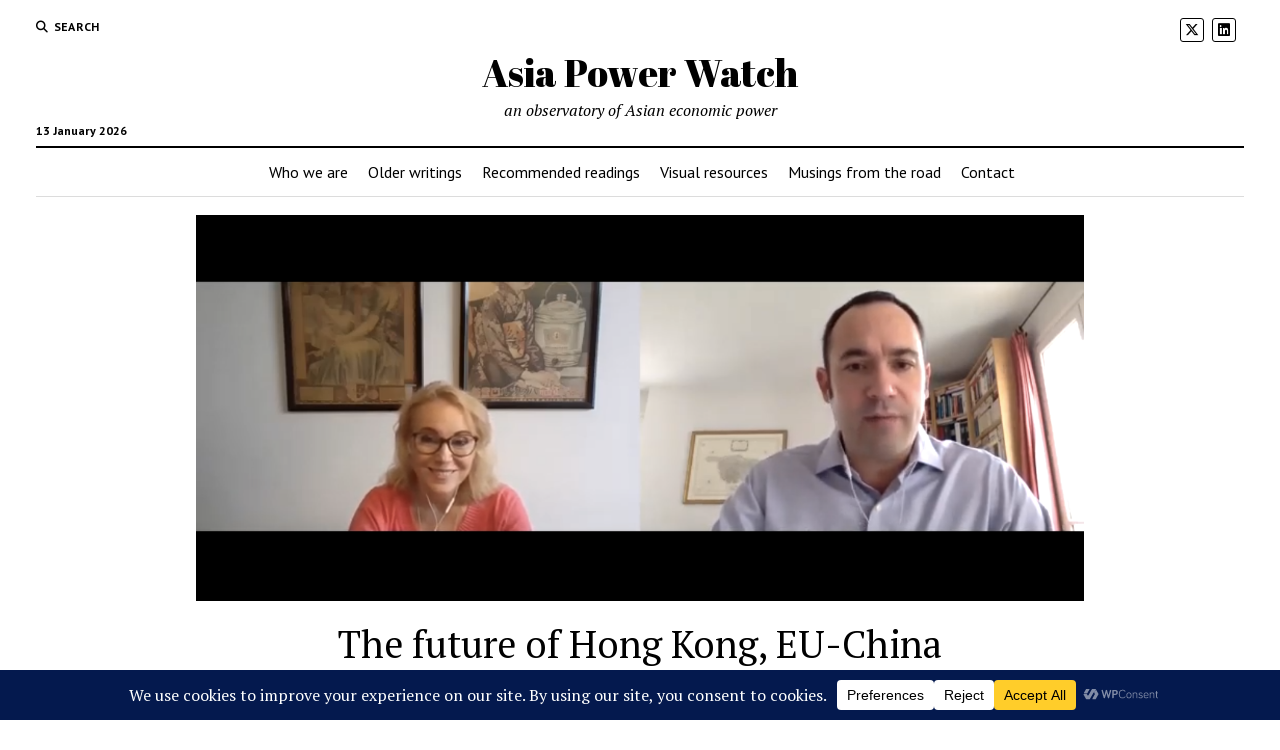

--- FILE ---
content_type: text/html; charset=UTF-8
request_url: https://asiapowerwatch.com/the-future-of-hong-kong-eu-china-relations-and-new-global-alliances-an-interview-with-dr-sari-arho-havren/
body_size: 26901
content:
<!DOCTYPE html>

<html lang="en-US">

<head>
	<meta name='robots' content='index, follow, max-image-preview:large, max-snippet:-1, max-video-preview:-1' />
<meta charset="UTF-8" />
<meta name="viewport" content="width=device-width, initial-scale=1" />
<meta name="template" content="Mission News 1.65" />

	<!-- This site is optimized with the Yoast SEO plugin v26.7 - https://yoast.com/wordpress/plugins/seo/ -->
	<title>The future of Hong Kong, EU-China relations and new global alliances. An interview with Dr. Sari Arho Havrén - Asia Power Watch</title>
	<link rel="canonical" href="https://asiapowerwatch.com/the-future-of-hong-kong-eu-china-relations-and-new-global-alliances-an-interview-with-dr-sari-arho-havren/" />
	<meta property="og:locale" content="en_US" />
	<meta property="og:type" content="article" />
	<meta property="og:title" content="The future of Hong Kong, EU-China relations and new global alliances. An interview with Dr. Sari Arho Havrén - Asia Power Watch" />
	<meta property="og:description" content="We sat down today with Dr. Sari Arho Havrén, Counsellor &amp; Senior Advisor at Business Finland and Futures Fellow at Mercator Institute for China Studies&#8230;" />
	<meta property="og:url" content="https://asiapowerwatch.com/the-future-of-hong-kong-eu-china-relations-and-new-global-alliances-an-interview-with-dr-sari-arho-havren/" />
	<meta property="og:site_name" content="Asia Power Watch" />
	<meta property="article:published_time" content="2020-11-10T10:52:52+00:00" />
	<meta property="article:modified_time" content="2020-11-10T10:52:55+00:00" />
	<meta property="og:image" content="https://asiapowerwatch.com/wp-content/uploads/2020/11/Capture-décran-2020-11-10-à-11.47.42.png" />
	<meta property="og:image:width" content="1440" />
	<meta property="og:image:height" content="627" />
	<meta property="og:image:type" content="image/png" />
	<meta name="author" content="Nicolas Michelon" />
	<meta name="twitter:card" content="summary_large_image" />
	<meta name="twitter:creator" content="@MichelonNicolas" />
	<meta name="twitter:site" content="@MichelonNicolas" />
	<meta name="twitter:label1" content="Written by" />
	<meta name="twitter:data1" content="Nicolas Michelon" />
	<meta name="twitter:label2" content="Est. reading time" />
	<meta name="twitter:data2" content="1 minute" />
	<script type="application/ld+json" class="yoast-schema-graph">{"@context":"https://schema.org","@graph":[{"@type":"Article","@id":"https://asiapowerwatch.com/the-future-of-hong-kong-eu-china-relations-and-new-global-alliances-an-interview-with-dr-sari-arho-havren/#article","isPartOf":{"@id":"https://asiapowerwatch.com/the-future-of-hong-kong-eu-china-relations-and-new-global-alliances-an-interview-with-dr-sari-arho-havren/"},"author":[{"@id":"https://asiapowerwatch.com/#/schema/person/9f4d1bffcc69f05b33845c2f5e24357d"}],"headline":"The future of Hong Kong, EU-China relations and new global alliances. An interview with Dr. Sari Arho Havrén","datePublished":"2020-11-10T10:52:52+00:00","dateModified":"2020-11-10T10:52:55+00:00","mainEntityOfPage":{"@id":"https://asiapowerwatch.com/the-future-of-hong-kong-eu-china-relations-and-new-global-alliances-an-interview-with-dr-sari-arho-havren/"},"wordCount":156,"commentCount":0,"publisher":{"@id":"https://asiapowerwatch.com/#organization"},"image":{"@id":"https://asiapowerwatch.com/the-future-of-hong-kong-eu-china-relations-and-new-global-alliances-an-interview-with-dr-sari-arho-havren/#primaryimage"},"thumbnailUrl":"https://asiapowerwatch.com/wp-content/uploads/2020/11/Capture-décran-2020-11-10-à-11.47.42.png","keywords":["Australia","Belt &amp; Road Initiative","China","Covid-19","CPC","Economic warfare","Europe","FDI","Germany","Health diplomacy","Hong Kong","Industrial policy","Influence","Information warfare","Multilateralism","Narratives","Quad","Russia","US","Wolf Warrior diplomacy"],"articleSection":["Interviews","Video / audio"],"inLanguage":"en-US","potentialAction":[{"@type":"CommentAction","name":"Comment","target":["https://asiapowerwatch.com/the-future-of-hong-kong-eu-china-relations-and-new-global-alliances-an-interview-with-dr-sari-arho-havren/#respond"]}]},{"@type":"WebPage","@id":"https://asiapowerwatch.com/the-future-of-hong-kong-eu-china-relations-and-new-global-alliances-an-interview-with-dr-sari-arho-havren/","url":"https://asiapowerwatch.com/the-future-of-hong-kong-eu-china-relations-and-new-global-alliances-an-interview-with-dr-sari-arho-havren/","name":"The future of Hong Kong, EU-China relations and new global alliances. An interview with Dr. Sari Arho Havrén - Asia Power Watch","isPartOf":{"@id":"https://asiapowerwatch.com/#website"},"primaryImageOfPage":{"@id":"https://asiapowerwatch.com/the-future-of-hong-kong-eu-china-relations-and-new-global-alliances-an-interview-with-dr-sari-arho-havren/#primaryimage"},"image":{"@id":"https://asiapowerwatch.com/the-future-of-hong-kong-eu-china-relations-and-new-global-alliances-an-interview-with-dr-sari-arho-havren/#primaryimage"},"thumbnailUrl":"https://asiapowerwatch.com/wp-content/uploads/2020/11/Capture-décran-2020-11-10-à-11.47.42.png","datePublished":"2020-11-10T10:52:52+00:00","dateModified":"2020-11-10T10:52:55+00:00","breadcrumb":{"@id":"https://asiapowerwatch.com/the-future-of-hong-kong-eu-china-relations-and-new-global-alliances-an-interview-with-dr-sari-arho-havren/#breadcrumb"},"inLanguage":"en-US","potentialAction":[{"@type":"ReadAction","target":["https://asiapowerwatch.com/the-future-of-hong-kong-eu-china-relations-and-new-global-alliances-an-interview-with-dr-sari-arho-havren/"]}]},{"@type":"ImageObject","inLanguage":"en-US","@id":"https://asiapowerwatch.com/the-future-of-hong-kong-eu-china-relations-and-new-global-alliances-an-interview-with-dr-sari-arho-havren/#primaryimage","url":"https://asiapowerwatch.com/wp-content/uploads/2020/11/Capture-décran-2020-11-10-à-11.47.42.png","contentUrl":"https://asiapowerwatch.com/wp-content/uploads/2020/11/Capture-décran-2020-11-10-à-11.47.42.png","width":1440,"height":627},{"@type":"BreadcrumbList","@id":"https://asiapowerwatch.com/the-future-of-hong-kong-eu-china-relations-and-new-global-alliances-an-interview-with-dr-sari-arho-havren/#breadcrumb","itemListElement":[{"@type":"ListItem","position":1,"name":"Home","item":"https://asiapowerwatch.com/"},{"@type":"ListItem","position":2,"name":"The future of Hong Kong, EU-China relations and new global alliances. An interview with Dr. Sari Arho Havrén"}]},{"@type":"WebSite","@id":"https://asiapowerwatch.com/#website","url":"https://asiapowerwatch.com/","name":"Asia Power Watch","description":"an observatory of Asian economic power","publisher":{"@id":"https://asiapowerwatch.com/#organization"},"potentialAction":[{"@type":"SearchAction","target":{"@type":"EntryPoint","urlTemplate":"https://asiapowerwatch.com/?s={search_term_string}"},"query-input":{"@type":"PropertyValueSpecification","valueRequired":true,"valueName":"search_term_string"}}],"inLanguage":"en-US"},{"@type":"Organization","@id":"https://asiapowerwatch.com/#organization","name":"Asia Power Watch","url":"https://asiapowerwatch.com/","logo":{"@type":"ImageObject","inLanguage":"en-US","@id":"https://asiapowerwatch.com/#/schema/logo/image/","url":"https://asiapowerwatch.com/wp-content/uploads/2019/07/Asia-Power-Watch-logo.png","contentUrl":"https://asiapowerwatch.com/wp-content/uploads/2019/07/Asia-Power-Watch-logo.png","width":748,"height":210,"caption":"Asia Power Watch"},"image":{"@id":"https://asiapowerwatch.com/#/schema/logo/image/"},"sameAs":["https://x.com/MichelonNicolas","https://www.linkedin.com/in/nicolas-michelon-6903a15b/"]},{"@type":"Person","@id":"https://asiapowerwatch.com/#/schema/person/9f4d1bffcc69f05b33845c2f5e24357d","name":"Nicolas Michelon","image":{"@type":"ImageObject","inLanguage":"en-US","@id":"https://asiapowerwatch.com/#/schema/person/image/7d0d642d3fc3914f519331df47f7084b","url":"https://asiapowerwatch.com/wp-content/uploads/2024/03/1695045187992-150x150.jpg","contentUrl":"https://asiapowerwatch.com/wp-content/uploads/2024/03/1695045187992-150x150.jpg","caption":"Nicolas Michelon"},"description":"Nicolas is a corporate geoeconomics and strategic &amp; business intelligence expert with 25 years of experience in the Asia-Pacific, and more recently in the Gulf and Türkiye. A Managing Partner at Alagan Partners, he advises corporate executives on how to navigate the current geopolitical and geoeconomic environment, mitigate risk and develop prospective scenarios. He is also an Adjunct Professor &amp; Guest Lecturer in geopolitics, geoeconomics and business intelligence at ESCP Business School (France), Galatasaray University (Türkiye), University Mohammed VI Polytechnic (Morocco), and Ecole de Guerre Economique (Paris School of Economic Warfare).","sameAs":["https://www.linkedin.com/in/nicolas-michelon-6903a15b/","https://x.com/MichelonNicolas"],"url":"https://asiapowerwatch.com/author/admin2406/"}]}</script>
	<!-- / Yoast SEO plugin. -->


<link rel="amphtml" href="https://asiapowerwatch.com/the-future-of-hong-kong-eu-china-relations-and-new-global-alliances-an-interview-with-dr-sari-arho-havren/amp/" /><meta name="generator" content="AMP for WP 1.1.11"/><link rel='dns-prefetch' href='//static.addtoany.com' />
<link rel='dns-prefetch' href='//fonts.googleapis.com' />
<link rel="alternate" type="application/rss+xml" title="Asia Power Watch &raquo; Feed" href="https://asiapowerwatch.com/feed/" />
<link rel="alternate" type="application/rss+xml" title="Asia Power Watch &raquo; Comments Feed" href="https://asiapowerwatch.com/comments/feed/" />
<link rel="alternate" type="application/rss+xml" title="Asia Power Watch &raquo; The future of Hong Kong, EU-China relations and new global alliances. An interview with Dr. Sari Arho Havrén Comments Feed" href="https://asiapowerwatch.com/the-future-of-hong-kong-eu-china-relations-and-new-global-alliances-an-interview-with-dr-sari-arho-havren/feed/" />
<link rel="alternate" title="oEmbed (JSON)" type="application/json+oembed" href="https://asiapowerwatch.com/wp-json/oembed/1.0/embed?url=https%3A%2F%2Fasiapowerwatch.com%2Fthe-future-of-hong-kong-eu-china-relations-and-new-global-alliances-an-interview-with-dr-sari-arho-havren%2F" />
<link rel="alternate" title="oEmbed (XML)" type="text/xml+oembed" href="https://asiapowerwatch.com/wp-json/oembed/1.0/embed?url=https%3A%2F%2Fasiapowerwatch.com%2Fthe-future-of-hong-kong-eu-china-relations-and-new-global-alliances-an-interview-with-dr-sari-arho-havren%2F&#038;format=xml" />
<script data-cfasync="false" data-wpfc-render="false">
		(function () {
			window.dataLayer = window.dataLayer || [];function gtag(){dataLayer.push(arguments);}

			// Set the developer ID.
			gtag('set', 'developer_id.dMmRkYz', true);

			// Set default consent state based on plugin settings.
			gtag('consent', 'default', {
				'ad_storage': 'denied',
				'analytics_storage': 'denied',
				'ad_user_data': 'denied',
				'ad_personalization': 'denied',
				'security_storage': 'granted',
				'functionality_storage': 'granted',
				'wait_for_update': 500,
			});
		})();
	</script>		<style>
			.lazyload,
			.lazyloading {
				max-width: 100%;
			}
		</style>
				<!-- This site uses the Google Analytics by MonsterInsights plugin v9.11.1 - Using Analytics tracking - https://www.monsterinsights.com/ -->
							<script src="//www.googletagmanager.com/gtag/js?id=G-BJ5ZF0RVJK"  data-cfasync="false" data-wpfc-render="false" type="text/javascript" async></script>
			<script data-cfasync="false" data-wpfc-render="false" type="text/javascript">
				var mi_version = '9.11.1';
				var mi_track_user = true;
				var mi_no_track_reason = '';
								var MonsterInsightsDefaultLocations = {"page_location":"https:\/\/asiapowerwatch.com\/the-future-of-hong-kong-eu-china-relations-and-new-global-alliances-an-interview-with-dr-sari-arho-havren\/"};
								if ( typeof MonsterInsightsPrivacyGuardFilter === 'function' ) {
					var MonsterInsightsLocations = (typeof MonsterInsightsExcludeQuery === 'object') ? MonsterInsightsPrivacyGuardFilter( MonsterInsightsExcludeQuery ) : MonsterInsightsPrivacyGuardFilter( MonsterInsightsDefaultLocations );
				} else {
					var MonsterInsightsLocations = (typeof MonsterInsightsExcludeQuery === 'object') ? MonsterInsightsExcludeQuery : MonsterInsightsDefaultLocations;
				}

								var disableStrs = [
										'ga-disable-G-BJ5ZF0RVJK',
									];

				/* Function to detect opted out users */
				function __gtagTrackerIsOptedOut() {
					for (var index = 0; index < disableStrs.length; index++) {
						if (document.cookie.indexOf(disableStrs[index] + '=true') > -1) {
							return true;
						}
					}

					return false;
				}

				/* Disable tracking if the opt-out cookie exists. */
				if (__gtagTrackerIsOptedOut()) {
					for (var index = 0; index < disableStrs.length; index++) {
						window[disableStrs[index]] = true;
					}
				}

				/* Opt-out function */
				function __gtagTrackerOptout() {
					for (var index = 0; index < disableStrs.length; index++) {
						document.cookie = disableStrs[index] + '=true; expires=Thu, 31 Dec 2099 23:59:59 UTC; path=/';
						window[disableStrs[index]] = true;
					}
				}

				if ('undefined' === typeof gaOptout) {
					function gaOptout() {
						__gtagTrackerOptout();
					}
				}
								window.dataLayer = window.dataLayer || [];

				window.MonsterInsightsDualTracker = {
					helpers: {},
					trackers: {},
				};
				if (mi_track_user) {
					function __gtagDataLayer() {
						dataLayer.push(arguments);
					}

					function __gtagTracker(type, name, parameters) {
						if (!parameters) {
							parameters = {};
						}

						if (parameters.send_to) {
							__gtagDataLayer.apply(null, arguments);
							return;
						}

						if (type === 'event') {
														parameters.send_to = monsterinsights_frontend.v4_id;
							var hookName = name;
							if (typeof parameters['event_category'] !== 'undefined') {
								hookName = parameters['event_category'] + ':' + name;
							}

							if (typeof MonsterInsightsDualTracker.trackers[hookName] !== 'undefined') {
								MonsterInsightsDualTracker.trackers[hookName](parameters);
							} else {
								__gtagDataLayer('event', name, parameters);
							}
							
						} else {
							__gtagDataLayer.apply(null, arguments);
						}
					}

					__gtagTracker('js', new Date());
					__gtagTracker('set', {
						'developer_id.dZGIzZG': true,
											});
					if ( MonsterInsightsLocations.page_location ) {
						__gtagTracker('set', MonsterInsightsLocations);
					}
										__gtagTracker('config', 'G-BJ5ZF0RVJK', {"allow_anchor":"true","forceSSL":"true","link_attribution":"true","page_path":location.pathname + location.search + location.hash} );
										window.gtag = __gtagTracker;										(function () {
						/* https://developers.google.com/analytics/devguides/collection/analyticsjs/ */
						/* ga and __gaTracker compatibility shim. */
						var noopfn = function () {
							return null;
						};
						var newtracker = function () {
							return new Tracker();
						};
						var Tracker = function () {
							return null;
						};
						var p = Tracker.prototype;
						p.get = noopfn;
						p.set = noopfn;
						p.send = function () {
							var args = Array.prototype.slice.call(arguments);
							args.unshift('send');
							__gaTracker.apply(null, args);
						};
						var __gaTracker = function () {
							var len = arguments.length;
							if (len === 0) {
								return;
							}
							var f = arguments[len - 1];
							if (typeof f !== 'object' || f === null || typeof f.hitCallback !== 'function') {
								if ('send' === arguments[0]) {
									var hitConverted, hitObject = false, action;
									if ('event' === arguments[1]) {
										if ('undefined' !== typeof arguments[3]) {
											hitObject = {
												'eventAction': arguments[3],
												'eventCategory': arguments[2],
												'eventLabel': arguments[4],
												'value': arguments[5] ? arguments[5] : 1,
											}
										}
									}
									if ('pageview' === arguments[1]) {
										if ('undefined' !== typeof arguments[2]) {
											hitObject = {
												'eventAction': 'page_view',
												'page_path': arguments[2],
											}
										}
									}
									if (typeof arguments[2] === 'object') {
										hitObject = arguments[2];
									}
									if (typeof arguments[5] === 'object') {
										Object.assign(hitObject, arguments[5]);
									}
									if ('undefined' !== typeof arguments[1].hitType) {
										hitObject = arguments[1];
										if ('pageview' === hitObject.hitType) {
											hitObject.eventAction = 'page_view';
										}
									}
									if (hitObject) {
										action = 'timing' === arguments[1].hitType ? 'timing_complete' : hitObject.eventAction;
										hitConverted = mapArgs(hitObject);
										__gtagTracker('event', action, hitConverted);
									}
								}
								return;
							}

							function mapArgs(args) {
								var arg, hit = {};
								var gaMap = {
									'eventCategory': 'event_category',
									'eventAction': 'event_action',
									'eventLabel': 'event_label',
									'eventValue': 'event_value',
									'nonInteraction': 'non_interaction',
									'timingCategory': 'event_category',
									'timingVar': 'name',
									'timingValue': 'value',
									'timingLabel': 'event_label',
									'page': 'page_path',
									'location': 'page_location',
									'title': 'page_title',
									'referrer' : 'page_referrer',
								};
								for (arg in args) {
																		if (!(!args.hasOwnProperty(arg) || !gaMap.hasOwnProperty(arg))) {
										hit[gaMap[arg]] = args[arg];
									} else {
										hit[arg] = args[arg];
									}
								}
								return hit;
							}

							try {
								f.hitCallback();
							} catch (ex) {
							}
						};
						__gaTracker.create = newtracker;
						__gaTracker.getByName = newtracker;
						__gaTracker.getAll = function () {
							return [];
						};
						__gaTracker.remove = noopfn;
						__gaTracker.loaded = true;
						window['__gaTracker'] = __gaTracker;
					})();
									} else {
										console.log("");
					(function () {
						function __gtagTracker() {
							return null;
						}

						window['__gtagTracker'] = __gtagTracker;
						window['gtag'] = __gtagTracker;
					})();
									}
			</script>
							<!-- / Google Analytics by MonsterInsights -->
		<style id='wp-img-auto-sizes-contain-inline-css' type='text/css'>
img:is([sizes=auto i],[sizes^="auto," i]){contain-intrinsic-size:3000px 1500px}
/*# sourceURL=wp-img-auto-sizes-contain-inline-css */
</style>
<style id='wp-emoji-styles-inline-css' type='text/css'>

	img.wp-smiley, img.emoji {
		display: inline !important;
		border: none !important;
		box-shadow: none !important;
		height: 1em !important;
		width: 1em !important;
		margin: 0 0.07em !important;
		vertical-align: -0.1em !important;
		background: none !important;
		padding: 0 !important;
	}
/*# sourceURL=wp-emoji-styles-inline-css */
</style>
<style id='wp-block-library-inline-css' type='text/css'>
:root{--wp-block-synced-color:#7a00df;--wp-block-synced-color--rgb:122,0,223;--wp-bound-block-color:var(--wp-block-synced-color);--wp-editor-canvas-background:#ddd;--wp-admin-theme-color:#007cba;--wp-admin-theme-color--rgb:0,124,186;--wp-admin-theme-color-darker-10:#006ba1;--wp-admin-theme-color-darker-10--rgb:0,107,160.5;--wp-admin-theme-color-darker-20:#005a87;--wp-admin-theme-color-darker-20--rgb:0,90,135;--wp-admin-border-width-focus:2px}@media (min-resolution:192dpi){:root{--wp-admin-border-width-focus:1.5px}}.wp-element-button{cursor:pointer}:root .has-very-light-gray-background-color{background-color:#eee}:root .has-very-dark-gray-background-color{background-color:#313131}:root .has-very-light-gray-color{color:#eee}:root .has-very-dark-gray-color{color:#313131}:root .has-vivid-green-cyan-to-vivid-cyan-blue-gradient-background{background:linear-gradient(135deg,#00d084,#0693e3)}:root .has-purple-crush-gradient-background{background:linear-gradient(135deg,#34e2e4,#4721fb 50%,#ab1dfe)}:root .has-hazy-dawn-gradient-background{background:linear-gradient(135deg,#faaca8,#dad0ec)}:root .has-subdued-olive-gradient-background{background:linear-gradient(135deg,#fafae1,#67a671)}:root .has-atomic-cream-gradient-background{background:linear-gradient(135deg,#fdd79a,#004a59)}:root .has-nightshade-gradient-background{background:linear-gradient(135deg,#330968,#31cdcf)}:root .has-midnight-gradient-background{background:linear-gradient(135deg,#020381,#2874fc)}:root{--wp--preset--font-size--normal:16px;--wp--preset--font-size--huge:42px}.has-regular-font-size{font-size:1em}.has-larger-font-size{font-size:2.625em}.has-normal-font-size{font-size:var(--wp--preset--font-size--normal)}.has-huge-font-size{font-size:var(--wp--preset--font-size--huge)}.has-text-align-center{text-align:center}.has-text-align-left{text-align:left}.has-text-align-right{text-align:right}.has-fit-text{white-space:nowrap!important}#end-resizable-editor-section{display:none}.aligncenter{clear:both}.items-justified-left{justify-content:flex-start}.items-justified-center{justify-content:center}.items-justified-right{justify-content:flex-end}.items-justified-space-between{justify-content:space-between}.screen-reader-text{border:0;clip-path:inset(50%);height:1px;margin:-1px;overflow:hidden;padding:0;position:absolute;width:1px;word-wrap:normal!important}.screen-reader-text:focus{background-color:#ddd;clip-path:none;color:#444;display:block;font-size:1em;height:auto;left:5px;line-height:normal;padding:15px 23px 14px;text-decoration:none;top:5px;width:auto;z-index:100000}html :where(.has-border-color){border-style:solid}html :where([style*=border-top-color]){border-top-style:solid}html :where([style*=border-right-color]){border-right-style:solid}html :where([style*=border-bottom-color]){border-bottom-style:solid}html :where([style*=border-left-color]){border-left-style:solid}html :where([style*=border-width]){border-style:solid}html :where([style*=border-top-width]){border-top-style:solid}html :where([style*=border-right-width]){border-right-style:solid}html :where([style*=border-bottom-width]){border-bottom-style:solid}html :where([style*=border-left-width]){border-left-style:solid}html :where(img[class*=wp-image-]){height:auto;max-width:100%}:where(figure){margin:0 0 1em}html :where(.is-position-sticky){--wp-admin--admin-bar--position-offset:var(--wp-admin--admin-bar--height,0px)}@media screen and (max-width:600px){html :where(.is-position-sticky){--wp-admin--admin-bar--position-offset:0px}}

/*# sourceURL=wp-block-library-inline-css */
</style><style id='global-styles-inline-css' type='text/css'>
:root{--wp--preset--aspect-ratio--square: 1;--wp--preset--aspect-ratio--4-3: 4/3;--wp--preset--aspect-ratio--3-4: 3/4;--wp--preset--aspect-ratio--3-2: 3/2;--wp--preset--aspect-ratio--2-3: 2/3;--wp--preset--aspect-ratio--16-9: 16/9;--wp--preset--aspect-ratio--9-16: 9/16;--wp--preset--color--black: #000000;--wp--preset--color--cyan-bluish-gray: #abb8c3;--wp--preset--color--white: #ffffff;--wp--preset--color--pale-pink: #f78da7;--wp--preset--color--vivid-red: #cf2e2e;--wp--preset--color--luminous-vivid-orange: #ff6900;--wp--preset--color--luminous-vivid-amber: #fcb900;--wp--preset--color--light-green-cyan: #7bdcb5;--wp--preset--color--vivid-green-cyan: #00d084;--wp--preset--color--pale-cyan-blue: #8ed1fc;--wp--preset--color--vivid-cyan-blue: #0693e3;--wp--preset--color--vivid-purple: #9b51e0;--wp--preset--gradient--vivid-cyan-blue-to-vivid-purple: linear-gradient(135deg,rgb(6,147,227) 0%,rgb(155,81,224) 100%);--wp--preset--gradient--light-green-cyan-to-vivid-green-cyan: linear-gradient(135deg,rgb(122,220,180) 0%,rgb(0,208,130) 100%);--wp--preset--gradient--luminous-vivid-amber-to-luminous-vivid-orange: linear-gradient(135deg,rgb(252,185,0) 0%,rgb(255,105,0) 100%);--wp--preset--gradient--luminous-vivid-orange-to-vivid-red: linear-gradient(135deg,rgb(255,105,0) 0%,rgb(207,46,46) 100%);--wp--preset--gradient--very-light-gray-to-cyan-bluish-gray: linear-gradient(135deg,rgb(238,238,238) 0%,rgb(169,184,195) 100%);--wp--preset--gradient--cool-to-warm-spectrum: linear-gradient(135deg,rgb(74,234,220) 0%,rgb(151,120,209) 20%,rgb(207,42,186) 40%,rgb(238,44,130) 60%,rgb(251,105,98) 80%,rgb(254,248,76) 100%);--wp--preset--gradient--blush-light-purple: linear-gradient(135deg,rgb(255,206,236) 0%,rgb(152,150,240) 100%);--wp--preset--gradient--blush-bordeaux: linear-gradient(135deg,rgb(254,205,165) 0%,rgb(254,45,45) 50%,rgb(107,0,62) 100%);--wp--preset--gradient--luminous-dusk: linear-gradient(135deg,rgb(255,203,112) 0%,rgb(199,81,192) 50%,rgb(65,88,208) 100%);--wp--preset--gradient--pale-ocean: linear-gradient(135deg,rgb(255,245,203) 0%,rgb(182,227,212) 50%,rgb(51,167,181) 100%);--wp--preset--gradient--electric-grass: linear-gradient(135deg,rgb(202,248,128) 0%,rgb(113,206,126) 100%);--wp--preset--gradient--midnight: linear-gradient(135deg,rgb(2,3,129) 0%,rgb(40,116,252) 100%);--wp--preset--font-size--small: 12px;--wp--preset--font-size--medium: 20px;--wp--preset--font-size--large: 21px;--wp--preset--font-size--x-large: 42px;--wp--preset--font-size--regular: 16px;--wp--preset--font-size--larger: 28px;--wp--preset--spacing--20: 0.44rem;--wp--preset--spacing--30: 0.67rem;--wp--preset--spacing--40: 1rem;--wp--preset--spacing--50: 1.5rem;--wp--preset--spacing--60: 2.25rem;--wp--preset--spacing--70: 3.38rem;--wp--preset--spacing--80: 5.06rem;--wp--preset--shadow--natural: 6px 6px 9px rgba(0, 0, 0, 0.2);--wp--preset--shadow--deep: 12px 12px 50px rgba(0, 0, 0, 0.4);--wp--preset--shadow--sharp: 6px 6px 0px rgba(0, 0, 0, 0.2);--wp--preset--shadow--outlined: 6px 6px 0px -3px rgb(255, 255, 255), 6px 6px rgb(0, 0, 0);--wp--preset--shadow--crisp: 6px 6px 0px rgb(0, 0, 0);}:where(.is-layout-flex){gap: 0.5em;}:where(.is-layout-grid){gap: 0.5em;}body .is-layout-flex{display: flex;}.is-layout-flex{flex-wrap: wrap;align-items: center;}.is-layout-flex > :is(*, div){margin: 0;}body .is-layout-grid{display: grid;}.is-layout-grid > :is(*, div){margin: 0;}:where(.wp-block-columns.is-layout-flex){gap: 2em;}:where(.wp-block-columns.is-layout-grid){gap: 2em;}:where(.wp-block-post-template.is-layout-flex){gap: 1.25em;}:where(.wp-block-post-template.is-layout-grid){gap: 1.25em;}.has-black-color{color: var(--wp--preset--color--black) !important;}.has-cyan-bluish-gray-color{color: var(--wp--preset--color--cyan-bluish-gray) !important;}.has-white-color{color: var(--wp--preset--color--white) !important;}.has-pale-pink-color{color: var(--wp--preset--color--pale-pink) !important;}.has-vivid-red-color{color: var(--wp--preset--color--vivid-red) !important;}.has-luminous-vivid-orange-color{color: var(--wp--preset--color--luminous-vivid-orange) !important;}.has-luminous-vivid-amber-color{color: var(--wp--preset--color--luminous-vivid-amber) !important;}.has-light-green-cyan-color{color: var(--wp--preset--color--light-green-cyan) !important;}.has-vivid-green-cyan-color{color: var(--wp--preset--color--vivid-green-cyan) !important;}.has-pale-cyan-blue-color{color: var(--wp--preset--color--pale-cyan-blue) !important;}.has-vivid-cyan-blue-color{color: var(--wp--preset--color--vivid-cyan-blue) !important;}.has-vivid-purple-color{color: var(--wp--preset--color--vivid-purple) !important;}.has-black-background-color{background-color: var(--wp--preset--color--black) !important;}.has-cyan-bluish-gray-background-color{background-color: var(--wp--preset--color--cyan-bluish-gray) !important;}.has-white-background-color{background-color: var(--wp--preset--color--white) !important;}.has-pale-pink-background-color{background-color: var(--wp--preset--color--pale-pink) !important;}.has-vivid-red-background-color{background-color: var(--wp--preset--color--vivid-red) !important;}.has-luminous-vivid-orange-background-color{background-color: var(--wp--preset--color--luminous-vivid-orange) !important;}.has-luminous-vivid-amber-background-color{background-color: var(--wp--preset--color--luminous-vivid-amber) !important;}.has-light-green-cyan-background-color{background-color: var(--wp--preset--color--light-green-cyan) !important;}.has-vivid-green-cyan-background-color{background-color: var(--wp--preset--color--vivid-green-cyan) !important;}.has-pale-cyan-blue-background-color{background-color: var(--wp--preset--color--pale-cyan-blue) !important;}.has-vivid-cyan-blue-background-color{background-color: var(--wp--preset--color--vivid-cyan-blue) !important;}.has-vivid-purple-background-color{background-color: var(--wp--preset--color--vivid-purple) !important;}.has-black-border-color{border-color: var(--wp--preset--color--black) !important;}.has-cyan-bluish-gray-border-color{border-color: var(--wp--preset--color--cyan-bluish-gray) !important;}.has-white-border-color{border-color: var(--wp--preset--color--white) !important;}.has-pale-pink-border-color{border-color: var(--wp--preset--color--pale-pink) !important;}.has-vivid-red-border-color{border-color: var(--wp--preset--color--vivid-red) !important;}.has-luminous-vivid-orange-border-color{border-color: var(--wp--preset--color--luminous-vivid-orange) !important;}.has-luminous-vivid-amber-border-color{border-color: var(--wp--preset--color--luminous-vivid-amber) !important;}.has-light-green-cyan-border-color{border-color: var(--wp--preset--color--light-green-cyan) !important;}.has-vivid-green-cyan-border-color{border-color: var(--wp--preset--color--vivid-green-cyan) !important;}.has-pale-cyan-blue-border-color{border-color: var(--wp--preset--color--pale-cyan-blue) !important;}.has-vivid-cyan-blue-border-color{border-color: var(--wp--preset--color--vivid-cyan-blue) !important;}.has-vivid-purple-border-color{border-color: var(--wp--preset--color--vivid-purple) !important;}.has-vivid-cyan-blue-to-vivid-purple-gradient-background{background: var(--wp--preset--gradient--vivid-cyan-blue-to-vivid-purple) !important;}.has-light-green-cyan-to-vivid-green-cyan-gradient-background{background: var(--wp--preset--gradient--light-green-cyan-to-vivid-green-cyan) !important;}.has-luminous-vivid-amber-to-luminous-vivid-orange-gradient-background{background: var(--wp--preset--gradient--luminous-vivid-amber-to-luminous-vivid-orange) !important;}.has-luminous-vivid-orange-to-vivid-red-gradient-background{background: var(--wp--preset--gradient--luminous-vivid-orange-to-vivid-red) !important;}.has-very-light-gray-to-cyan-bluish-gray-gradient-background{background: var(--wp--preset--gradient--very-light-gray-to-cyan-bluish-gray) !important;}.has-cool-to-warm-spectrum-gradient-background{background: var(--wp--preset--gradient--cool-to-warm-spectrum) !important;}.has-blush-light-purple-gradient-background{background: var(--wp--preset--gradient--blush-light-purple) !important;}.has-blush-bordeaux-gradient-background{background: var(--wp--preset--gradient--blush-bordeaux) !important;}.has-luminous-dusk-gradient-background{background: var(--wp--preset--gradient--luminous-dusk) !important;}.has-pale-ocean-gradient-background{background: var(--wp--preset--gradient--pale-ocean) !important;}.has-electric-grass-gradient-background{background: var(--wp--preset--gradient--electric-grass) !important;}.has-midnight-gradient-background{background: var(--wp--preset--gradient--midnight) !important;}.has-small-font-size{font-size: var(--wp--preset--font-size--small) !important;}.has-medium-font-size{font-size: var(--wp--preset--font-size--medium) !important;}.has-large-font-size{font-size: var(--wp--preset--font-size--large) !important;}.has-x-large-font-size{font-size: var(--wp--preset--font-size--x-large) !important;}
/*# sourceURL=global-styles-inline-css */
</style>

<style id='classic-theme-styles-inline-css' type='text/css'>
/*! This file is auto-generated */
.wp-block-button__link{color:#fff;background-color:#32373c;border-radius:9999px;box-shadow:none;text-decoration:none;padding:calc(.667em + 2px) calc(1.333em + 2px);font-size:1.125em}.wp-block-file__button{background:#32373c;color:#fff;text-decoration:none}
/*# sourceURL=/wp-includes/css/classic-themes.min.css */
</style>
<link rel='stylesheet' id='font-awesome-css' href='https://asiapowerwatch.com/wp-content/plugins/contact-widgets/assets/css/font-awesome.min.css?ver=4.7.0' type='text/css' media='all' />
<link rel='stylesheet' id='contact-form-7-css' href='https://asiapowerwatch.com/wp-content/plugins/contact-form-7/includes/css/styles.css?ver=6.1.4' type='text/css' media='all' />
<link rel='stylesheet' id='dashicons-css' href='https://asiapowerwatch.com/wp-includes/css/dashicons.min.css?ver=6.9' type='text/css' media='all' />
<link rel='stylesheet' id='everest-forms-general-css' href='https://asiapowerwatch.com/wp-content/plugins/everest-forms/assets/css/everest-forms.css?ver=3.4.1' type='text/css' media='all' />
<link rel='stylesheet' id='jquery-intl-tel-input-css' href='https://asiapowerwatch.com/wp-content/plugins/everest-forms/assets/css/intlTelInput.css?ver=3.4.1' type='text/css' media='all' />
<link rel='stylesheet' id='ppress-frontend-css' href='https://asiapowerwatch.com/wp-content/plugins/wp-user-avatar/assets/css/frontend.min.css?ver=4.16.8' type='text/css' media='all' />
<link rel='stylesheet' id='ppress-flatpickr-css' href='https://asiapowerwatch.com/wp-content/plugins/wp-user-avatar/assets/flatpickr/flatpickr.min.css?ver=4.16.8' type='text/css' media='all' />
<link rel='stylesheet' id='ppress-select2-css' href='https://asiapowerwatch.com/wp-content/plugins/wp-user-avatar/assets/select2/select2.min.css?ver=6.9' type='text/css' media='all' />
<link rel='stylesheet' id='ct-mission-news-google-fonts-css' href='//fonts.googleapis.com/css?family=Abril+Fatface%7CPT+Sans%3A400%2C700%7CPT+Serif%3A400%2C400i%2C700%2C700i&#038;subset=latin%2Clatin-ext&#038;display=swap&#038;ver=6.9' type='text/css' media='all' />
<link rel='stylesheet' id='ct-mission-news-font-awesome-css' href='https://asiapowerwatch.com/wp-content/themes/mission-news/assets/font-awesome/css/all.min.css?ver=6.9' type='text/css' media='all' />
<link rel='stylesheet' id='ct-mission-news-style-css' href='https://asiapowerwatch.com/wp-content/themes/mission-news/style.css?ver=6.9' type='text/css' media='all' />
<link rel='stylesheet' id='addtoany-css' href='https://asiapowerwatch.com/wp-content/plugins/add-to-any/addtoany.min.css?ver=1.16' type='text/css' media='all' />
<link rel='stylesheet' id='wp-block-paragraph-css' href='https://asiapowerwatch.com/wp-includes/blocks/paragraph/style.min.css?ver=6.9' type='text/css' media='all' />
<script type="text/javascript" src="https://asiapowerwatch.com/wp-content/plugins/google-analytics-for-wordpress/assets/js/frontend-gtag.min.js?ver=9.11.1" id="monsterinsights-frontend-script-js" async="async" data-wp-strategy="async"></script>
<script data-cfasync="false" data-wpfc-render="false" type="text/javascript" id='monsterinsights-frontend-script-js-extra'>/* <![CDATA[ */
var monsterinsights_frontend = {"js_events_tracking":"true","download_extensions":"doc,pdf,ppt,zip,xls,docx,pptx,xlsx,jpg,mp4,jpeg,png,rtf,avi,mkv","inbound_paths":"[{\"path\":\"\\\/go\\\/\",\"label\":\"affiliate\"},{\"path\":\"\\\/recommend\\\/\",\"label\":\"affiliate\"}]","home_url":"https:\/\/asiapowerwatch.com","hash_tracking":"true","v4_id":"G-BJ5ZF0RVJK"};/* ]]> */
</script>
<script type="text/javascript" id="addtoany-core-js-before">
/* <![CDATA[ */
window.a2a_config=window.a2a_config||{};a2a_config.callbacks=[];a2a_config.overlays=[];a2a_config.templates={};

//# sourceURL=addtoany-core-js-before
/* ]]> */
</script>
<script type="text/javascript" defer src="https://static.addtoany.com/menu/page.js" id="addtoany-core-js"></script>
<script type="text/javascript" src="https://asiapowerwatch.com/wp-includes/js/jquery/jquery.min.js?ver=3.7.1" id="jquery-core-js"></script>
<script type="text/javascript" src="https://asiapowerwatch.com/wp-includes/js/jquery/jquery-migrate.min.js?ver=3.4.1" id="jquery-migrate-js"></script>
<script type="text/javascript" defer src="https://asiapowerwatch.com/wp-content/plugins/add-to-any/addtoany.min.js?ver=1.1" id="addtoany-jquery-js"></script>
<script type="text/javascript" src="https://asiapowerwatch.com/wp-content/plugins/wp-user-avatar/assets/flatpickr/flatpickr.min.js?ver=4.16.8" id="ppress-flatpickr-js"></script>
<script type="text/javascript" src="https://asiapowerwatch.com/wp-content/plugins/wp-user-avatar/assets/select2/select2.min.js?ver=4.16.8" id="ppress-select2-js"></script>
<link rel="https://api.w.org/" href="https://asiapowerwatch.com/wp-json/" /><link rel="alternate" title="JSON" type="application/json" href="https://asiapowerwatch.com/wp-json/wp/v2/posts/1255" /><link rel="EditURI" type="application/rsd+xml" title="RSD" href="https://asiapowerwatch.com/xmlrpc.php?rsd" />
<link rel='shortlink' href='https://asiapowerwatch.com/?p=1255' />
<script type="text/javascript">var ajaxurl = "https://asiapowerwatch.com/wp-admin/admin-ajax.php";</script>		<script>
			document.documentElement.className = document.documentElement.className.replace('no-js', 'js');
		</script>
				<style>
			.no-js img.lazyload {
				display: none;
			}

			figure.wp-block-image img.lazyloading {
				min-width: 150px;
			}

			.lazyload,
			.lazyloading {
				--smush-placeholder-width: 100px;
				--smush-placeholder-aspect-ratio: 1/1;
				width: var(--smush-image-width, var(--smush-placeholder-width)) !important;
				aspect-ratio: var(--smush-image-aspect-ratio, var(--smush-placeholder-aspect-ratio)) !important;
			}

						.lazyload, .lazyloading {
				opacity: 0;
			}

			.lazyloaded {
				opacity: 1;
				transition: opacity 400ms;
				transition-delay: 0ms;
			}

					</style>
		<!-- Analytics by WP Statistics - https://wp-statistics.com -->


<script type="application/ld+json" class="saswp-schema-markup-output">
[{"@context":"https:\/\/schema.org\/","@type":"VideoObject","@id":"https:\/\/asiapowerwatch.com\/the-future-of-hong-kong-eu-china-relations-and-new-global-alliances-an-interview-with-dr-sari-arho-havren\/#videoobject","url":"https:\/\/asiapowerwatch.com\/the-future-of-hong-kong-eu-china-relations-and-new-global-alliances-an-interview-with-dr-sari-arho-havren\/","headline":"The future of Hong Kong, EU-China relations and new global alliances. An interview with Dr. Sari Arho Havr\u00e9n","datePublished":"2020-11-10T11:52:52+01:00","dateModified":"2020-11-10T11:52:55+01:00","description":"We sat down today with Dr. Sari Arho Havr\u00e9n, Counsellor &amp; Senior Advisor at Business Finland and Futures Fellow at Mercator Institute for China Studies","transcript":"We sat down today with Dr. Sari Arho Havr\u00e9n, Counsellor &amp; Senior Advisor at Business Finland and Futures Fellow at Mercator Institute for China Studies (MERICS), to discuss the future of Hong Kong after the National Security Law came into force and in the wider context of the Greater Bay Area, the future of EU-China relations in a post-Covid world, as well as the shaping up of new, stronger alliances on either side of the US-China fence.    We also touched upon Germany's diverging interests from the rest of the EU when dealing with China, China's influence in Central and Eastern European countries, the Belt &amp; Road Initiative reboot, EU's investment control legislation and Russia's awkward position...     https:\/\/www.youtube.com\/watch?v3GePDa9Gh9k     Picture credits: Nicolas Michelon \/ Asia Power Watch","name":"The future of Hong Kong, EU-China relations and new global alliances. An interview with Dr. Sari Arho Havr\u00e9n","uploadDate":"2020-11-10T11:52:52+01:00","thumbnailUrl":"https:\/\/i.ytimg.com\/vi\/3GePDa9Gh9k\/hqdefault.jpg","author":{"@type":"Person","name":"Nicolas Michelon","description":"Nicolas is a corporate geoeconomics and strategic &amp; business intelligence expert with 25 years of experience in the Asia-Pacific, and more recently in the Gulf and T\u00fcrkiye. A Managing Partner at Alagan Partners, he advises corporate executives on how to navigate the current geopolitical and geoeconomic environment, mitigate risk and develop prospective scenarios. He is also an Adjunct Professor &amp; Guest Lecturer in geopolitics, geoeconomics and business intelligence at ESCP Business School (France), Galatasaray University (T\u00fcrkiye), University Mohammed VI Polytechnic (Morocco), and Ecole de Guerre Economique (Paris School of Economic Warfare).","url":"https:\/\/asiapowerwatch.com\/author\/admin2406\/","sameAs":["MichelonNicolas","https:\/\/www.linkedin.com\/in\/nicolas-michelon-6903a15b\/"],"image":{"@type":"ImageObject","url":"https:\/\/asiapowerwatch.com\/wp-content\/uploads\/2024\/03\/1695045187992-150x150.jpg","height":96,"width":96}},"contentUrl":"https:\/\/www.youtube.com\/watch?v=3GePDa9Gh9k","embedUrl":"https:\/\/www.youtube.com\/watch?v=3GePDa9Gh9k"},

{"@context":"https:\/\/schema.org\/","@type":"BlogPosting","@id":"https:\/\/asiapowerwatch.com\/the-future-of-hong-kong-eu-china-relations-and-new-global-alliances-an-interview-with-dr-sari-arho-havren\/#BlogPosting","url":"https:\/\/asiapowerwatch.com\/the-future-of-hong-kong-eu-china-relations-and-new-global-alliances-an-interview-with-dr-sari-arho-havren\/","inLanguage":"en-US","mainEntityOfPage":"https:\/\/asiapowerwatch.com\/the-future-of-hong-kong-eu-china-relations-and-new-global-alliances-an-interview-with-dr-sari-arho-havren\/","headline":"The future of Hong Kong, EU-China relations and new global alliances. An interview with Dr. Sari Arho Havr\u00e9n","description":"We sat down today with Dr. Sari Arho Havr\u00e9n, Counsellor &amp; Senior Advisor at Business Finland and Futures Fellow at Mercator Institute for China Studies","articleBody":"We sat down today with Dr. Sari Arho Havr\u00e9n, Counsellor &amp; Senior Advisor at Business Finland and Futures Fellow at Mercator Institute for China Studies (MERICS), to discuss the future of Hong Kong after the National Security Law came into force and in the wider context of the Greater Bay Area, the future of EU-China relations in a post-Covid world, as well as the shaping up of new, stronger alliances on either side of the US-China fence.    We also touched upon Germany's diverging interests from the rest of the EU when dealing with China, China's influence in Central and Eastern European countries, the Belt &amp; Road Initiative reboot, EU's investment control legislation and Russia's awkward position...     https:\/\/www.youtube.com\/watch?v3GePDa9Gh9k     Picture credits: Nicolas Michelon \/ Asia Power Watch","keywords":"Australia, Belt &amp; Road Initiative, China, Covid-19, CPC, Economic warfare, Europe, FDI, Germany, Health diplomacy, Hong Kong, Industrial policy, Influence, Information warfare, Multilateralism, Narratives, Quad, Russia, US, Wolf Warrior diplomacy, ","datePublished":"2020-11-10T11:52:52+01:00","dateModified":"2020-11-10T11:52:55+01:00","author":{"@type":"Person","name":"Nicolas Michelon","description":"Nicolas is a corporate geoeconomics and strategic &amp; business intelligence expert with 25 years of experience in the Asia-Pacific, and more recently in the Gulf and T\u00fcrkiye. A Managing Partner at Alagan Partners, he advises corporate executives on how to navigate the current geopolitical and geoeconomic environment, mitigate risk and develop prospective scenarios. He is also an Adjunct Professor &amp; Guest Lecturer in geopolitics, geoeconomics and business intelligence at ESCP Business School (France), Galatasaray University (T\u00fcrkiye), University Mohammed VI Polytechnic (Morocco), and Ecole de Guerre Economique (Paris School of Economic Warfare).","url":"https:\/\/asiapowerwatch.com\/author\/admin2406\/","sameAs":["MichelonNicolas","https:\/\/www.linkedin.com\/in\/nicolas-michelon-6903a15b\/"],"image":{"@type":"ImageObject","url":"https:\/\/asiapowerwatch.com\/wp-content\/uploads\/2024\/03\/1695045187992-150x150.jpg","height":96,"width":96}},"editor":{"@type":"Person","name":"Nicolas Michelon","description":"Nicolas is a corporate geoeconomics and strategic &amp; business intelligence expert with 25 years of experience in the Asia-Pacific, and more recently in the Gulf and T\u00fcrkiye. A Managing Partner at Alagan Partners, he advises corporate executives on how to navigate the current geopolitical and geoeconomic environment, mitigate risk and develop prospective scenarios. He is also an Adjunct Professor &amp; Guest Lecturer in geopolitics, geoeconomics and business intelligence at ESCP Business School (France), Galatasaray University (T\u00fcrkiye), University Mohammed VI Polytechnic (Morocco), and Ecole de Guerre Economique (Paris School of Economic Warfare).","url":"https:\/\/asiapowerwatch.com\/author\/admin2406\/","sameAs":["MichelonNicolas","https:\/\/www.linkedin.com\/in\/nicolas-michelon-6903a15b\/"],"image":{"@type":"ImageObject","url":"https:\/\/asiapowerwatch.com\/wp-content\/uploads\/2024\/03\/1695045187992-150x150.jpg","height":96,"width":96}},"publisher":{"@type":"Organization","name":"Asia Power Watch","url":"https:\/\/asiapowerwatch.com"},"image":[{"@type":"ImageObject","@id":"https:\/\/asiapowerwatch.com\/the-future-of-hong-kong-eu-china-relations-and-new-global-alliances-an-interview-with-dr-sari-arho-havren\/#primaryimage","url":"https:\/\/asiapowerwatch.com\/wp-content\/uploads\/2020\/11\/Capture-de\u0301cran-2020-11-10-a\u0300-11.47.42-1200x900.png","width":"1200","height":"900"},{"@type":"ImageObject","url":"https:\/\/asiapowerwatch.com\/wp-content\/uploads\/2020\/11\/Capture-de\u0301cran-2020-11-10-a\u0300-11.47.42-1200x720.png","width":"1200","height":"720"},{"@type":"ImageObject","url":"https:\/\/asiapowerwatch.com\/wp-content\/uploads\/2020\/11\/Capture-de\u0301cran-2020-11-10-a\u0300-11.47.42-1200x675.png","width":"1200","height":"675"},{"@type":"ImageObject","url":"https:\/\/asiapowerwatch.com\/wp-content\/uploads\/2020\/11\/Capture-de\u0301cran-2020-11-10-a\u0300-11.47.42-523x523.png","width":"523","height":"523"}]}]
</script>

<link rel="icon" href="https://asiapowerwatch.com/wp-content/uploads/2019/06/cropped-logo-Asie-1-32x32.jpg" sizes="32x32" />
<link rel="icon" href="https://asiapowerwatch.com/wp-content/uploads/2019/06/cropped-logo-Asie-1-192x192.jpg" sizes="192x192" />
<link rel="apple-touch-icon" href="https://asiapowerwatch.com/wp-content/uploads/2019/06/cropped-logo-Asie-1-180x180.jpg" />
<meta name="msapplication-TileImage" content="https://asiapowerwatch.com/wp-content/uploads/2019/06/cropped-logo-Asie-1-270x270.jpg" />
</head>

<body id="mission-news" class="wp-singular post-template-default single single-post postid-1255 single-format-standard wp-theme-mission-news everest-forms-no-js layout-rows-excerpt layout-no-sidebar">
<a class="skip-content" href="#main">Press &quot;Enter&quot; to skip to content</a>
<div id="overflow-container" class="overflow-container">
	<div id="max-width" class="max-width">
							<header class="site-header" id="site-header" role="banner">
				<div class="top-nav">
					<button id="search-toggle" class="search-toggle"><i class="fas fa-search"></i><span>Search</span></button>
<div id="search-form-popup" class="search-form-popup">
	<div class="inner">
		<div class="title">Search Asia Power Watch</div>
		<div class='search-form-container'>
    <form role="search" method="get" class="search-form" action="https://asiapowerwatch.com">
        <input id="search-field" type="search" class="search-field" value="" name="s"
               title="Search" placeholder=" Search for..." />
        <input type="submit" class="search-submit" value='Search'/>
    </form>
</div>		<a id="close-search" class="close" href="#"><svg xmlns="http://www.w3.org/2000/svg" width="20" height="20" viewBox="0 0 20 20" version="1.1"><g stroke="none" stroke-width="1" fill="none" fill-rule="evenodd"><g transform="translate(-17.000000, -12.000000)" fill="#000000"><g transform="translate(17.000000, 12.000000)"><rect transform="translate(10.000000, 10.000000) rotate(45.000000) translate(-10.000000, -10.000000) " x="9" y="-2" width="2" height="24"/><rect transform="translate(10.000000, 10.000000) rotate(-45.000000) translate(-10.000000, -10.000000) " x="9" y="-2" width="2" height="24"/></g></g></g></svg></a>
	</div>
</div>
					<div id="menu-secondary-container" class="menu-secondary-container">
						<div id="menu-secondary" class="menu-container menu-secondary" role="navigation">
	</div>
					</div>
					<ul id='social-media-icons' class='social-media-icons'><li>					<a class="twitter" target="_blank"
					   href="https://twitter.com/MichelonNicolas">
						<i class="fa-brands fa-x-twitter"
						   title="twitter"></i>
					</a>
					</li><li>					<a class="linkedin" target="_blank"
					   href="https://www.linkedin.com/company/asia-power-watch/">
						<i class="fab fa-linkedin"
						   title="linkedin"></i>
					</a>
					</li></ul>				</div>
				<div id="title-container" class="title-container"><div class='site-title has-date'><a href='https://asiapowerwatch.com'>Asia Power Watch</a></div><p class="date">13 January 2026</p><p class="tagline">an observatory of Asian economic power</p>				</div>
				<button id="toggle-navigation" class="toggle-navigation" name="toggle-navigation" aria-expanded="false">
					<span class="screen-reader-text">open menu</span>
					<svg xmlns="http://www.w3.org/2000/svg" width="24" height="18" viewBox="0 0 24 18" version="1.1"><g stroke="none" stroke-width="1" fill="none" fill-rule="evenodd"><g transform="translate(-272.000000, -21.000000)" fill="#000000"><g transform="translate(266.000000, 12.000000)"><g transform="translate(6.000000, 9.000000)"><rect class="top-bar" x="0" y="0" width="24" height="2"/><rect class="middle-bar" x="0" y="8" width="24" height="2"/><rect class="bottom-bar" x="0" y="16" width="24" height="2"/></g></g></g></g></svg>				</button>
				<div id="menu-primary-container" class="menu-primary-container tier-1">
					<div class="dropdown-navigation"><a id="back-button" class="back-button" href="#"><i class="fas fa-angle-left"></i> Back</a><span class="label"></span></div>
<div id="menu-primary" class="menu-container menu-primary" role="navigation">
    <div class="menu-unset"><ul><li class="page_item page-item-2"><a href="https://asiapowerwatch.com/who-we-are/">Who we are</a></li><li class="page_item page-item-130"><a href="https://asiapowerwatch.com/older-writings/">Older writings</a></li><li class="page_item page-item-322"><a href="https://asiapowerwatch.com/recommended-readings/">Recommended readings</a></li><li class="page_item page-item-493"><a href="https://asiapowerwatch.com/visual-resources/">Visual resources</a></li><li class="page_item page-item-469"><a href="https://asiapowerwatch.com/musings-from-the-road/">Musings from the road</a></li><li class="page_item page-item-400"><a href="https://asiapowerwatch.com/contact/">Contact</a></li></ul></div></div>
				</div>
			</header>
								<div class="content-container">
						<div class="layout-container">
								<section id="main" class="main" role="main">
					
<div id="loop-container" class="loop-container">
    <div class="post-1255 post type-post status-publish format-standard has-post-thumbnail hentry category-interviews category-video-audio tag-australia tag-belt-road-initiative tag-china tag-covid-19 tag-cpc tag-economic-warfare tag-europe tag-fdi tag-germany tag-health-diplomacy tag-hong-kong tag-industrial-policy tag-influence tag-information-warfare tag-multilateralism tag-narratives tag-quad tag-russia tag-us tag-wolf-warrior-diplomacy entry">
		<article>
		<div class="featured-image"><img width="1440" height="627" src="https://asiapowerwatch.com/wp-content/uploads/2020/11/Capture-décran-2020-11-10-à-11.47.42.png" class="attachment-full size-full wp-post-image" alt="" decoding="async" fetchpriority="high" srcset="https://asiapowerwatch.com/wp-content/uploads/2020/11/Capture-décran-2020-11-10-à-11.47.42.png 1440w, https://asiapowerwatch.com/wp-content/uploads/2020/11/Capture-décran-2020-11-10-à-11.47.42-300x131.png 300w, https://asiapowerwatch.com/wp-content/uploads/2020/11/Capture-décran-2020-11-10-à-11.47.42-1024x446.png 1024w, https://asiapowerwatch.com/wp-content/uploads/2020/11/Capture-décran-2020-11-10-à-11.47.42-768x334.png 768w" sizes="(max-width: 1440px) 100vw, 1440px" /></div>		<div class='post-header'>
			<h1 class='post-title'>The future of Hong Kong, EU-China relations and new global alliances. An interview with Dr. Sari Arho Havrén</h1>
			<div class="post-byline">By Nicolas Michelon on 10 November 2020</div>		</div>
				<div class="post-content">
					
<p>We sat down today with <strong><a href="https://www.linkedin.com/in/sari-arho-havr%C3%A9n-phd-2023878/" target="_blank" rel="noreferrer noopener">Dr. Sari Arho Havrén</a></strong>, Counsellor &amp; Senior Advisor at <a href="https://www.businessfinland.fi/en/do-business-with-finland/home/" target="_blank" rel="noreferrer noopener"><em>Business Finland</em></a> and Futures Fellow at <a href="https://merics.org/en" target="_blank" rel="noreferrer noopener"><em>Mercator Institute for China Studies (MERICS)</em></a>, to discuss the future of Hong Kong after the National Security Law came into force and in the wider context of the Greater Bay Area, the future of EU-China relations in a post-Covid world, as well as the shaping up of new, stronger alliances on either side of the US-China fence.</p>



<p>We also touched upon Germany&#8217;s diverging interests from the rest of the EU when dealing with China, China&#8217;s influence in Central and Eastern European countries, the Belt &amp; Road Initiative reboot, EU&#8217;s investment control legislation and Russia&#8217;s awkward position&#8230;</p>



<figure class="wp-block-embed-youtube wp-block-embed is-type-video is-provider-youtube wp-embed-aspect-16-9 wp-has-aspect-ratio"><div class="wp-block-embed__wrapper">
<iframe title="Interview with Dr. Sari Arho Havrén - Business Finland / MERICS - nov.2020" width="500" height="281" data-src="https://www.youtube.com/embed/3GePDa9Gh9k?feature=oembed" frameborder="0" allow="accelerometer; autoplay; clipboard-write; encrypted-media; gyroscope; picture-in-picture; web-share" referrerpolicy="strict-origin-when-cross-origin" allowfullscreen src="[data-uri]" class="lazyload" data-load-mode="1"></iframe>
</div></figure>



<p style="font-size:10px"><em>Picture credits: Nicolas Michelon / Asia Power Watch</em></p>
<div class="addtoany_share_save_container addtoany_content addtoany_content_bottom"><div class="a2a_kit a2a_kit_size_34 addtoany_list" data-a2a-url="https://asiapowerwatch.com/the-future-of-hong-kong-eu-china-relations-and-new-global-alliances-an-interview-with-dr-sari-arho-havren/" data-a2a-title="The future of Hong Kong, EU-China relations and new global alliances. An interview with Dr. Sari Arho Havrén"><a class="a2a_button_email" href="https://www.addtoany.com/add_to/email?linkurl=https%3A%2F%2Fasiapowerwatch.com%2Fthe-future-of-hong-kong-eu-china-relations-and-new-global-alliances-an-interview-with-dr-sari-arho-havren%2F&amp;linkname=The%20future%20of%20Hong%20Kong%2C%20EU-China%20relations%20and%20new%20global%20alliances.%20An%20interview%20with%20Dr.%20Sari%20Arho%20Havr%C3%A9n" title="Email" rel="nofollow noopener" target="_blank"></a><a class="a2a_button_linkedin" href="https://www.addtoany.com/add_to/linkedin?linkurl=https%3A%2F%2Fasiapowerwatch.com%2Fthe-future-of-hong-kong-eu-china-relations-and-new-global-alliances-an-interview-with-dr-sari-arho-havren%2F&amp;linkname=The%20future%20of%20Hong%20Kong%2C%20EU-China%20relations%20and%20new%20global%20alliances.%20An%20interview%20with%20Dr.%20Sari%20Arho%20Havr%C3%A9n" title="LinkedIn" rel="nofollow noopener" target="_blank"></a><a class="a2a_button_twitter" href="https://www.addtoany.com/add_to/twitter?linkurl=https%3A%2F%2Fasiapowerwatch.com%2Fthe-future-of-hong-kong-eu-china-relations-and-new-global-alliances-an-interview-with-dr-sari-arho-havren%2F&amp;linkname=The%20future%20of%20Hong%20Kong%2C%20EU-China%20relations%20and%20new%20global%20alliances.%20An%20interview%20with%20Dr.%20Sari%20Arho%20Havr%C3%A9n" title="Twitter" rel="nofollow noopener" target="_blank"></a><a class="a2a_button_facebook" href="https://www.addtoany.com/add_to/facebook?linkurl=https%3A%2F%2Fasiapowerwatch.com%2Fthe-future-of-hong-kong-eu-china-relations-and-new-global-alliances-an-interview-with-dr-sari-arho-havren%2F&amp;linkname=The%20future%20of%20Hong%20Kong%2C%20EU-China%20relations%20and%20new%20global%20alliances.%20An%20interview%20with%20Dr.%20Sari%20Arho%20Havr%C3%A9n" title="Facebook" rel="nofollow noopener" target="_blank"></a><a class="a2a_button_whatsapp" href="https://www.addtoany.com/add_to/whatsapp?linkurl=https%3A%2F%2Fasiapowerwatch.com%2Fthe-future-of-hong-kong-eu-china-relations-and-new-global-alliances-an-interview-with-dr-sari-arho-havren%2F&amp;linkname=The%20future%20of%20Hong%20Kong%2C%20EU-China%20relations%20and%20new%20global%20alliances.%20An%20interview%20with%20Dr.%20Sari%20Arho%20Havr%C3%A9n" title="WhatsApp" rel="nofollow noopener" target="_blank"></a><a class="a2a_button_line" href="https://www.addtoany.com/add_to/line?linkurl=https%3A%2F%2Fasiapowerwatch.com%2Fthe-future-of-hong-kong-eu-china-relations-and-new-global-alliances-an-interview-with-dr-sari-arho-havren%2F&amp;linkname=The%20future%20of%20Hong%20Kong%2C%20EU-China%20relations%20and%20new%20global%20alliances.%20An%20interview%20with%20Dr.%20Sari%20Arho%20Havr%C3%A9n" title="Line" rel="nofollow noopener" target="_blank"></a><a class="a2a_button_wechat" href="https://www.addtoany.com/add_to/wechat?linkurl=https%3A%2F%2Fasiapowerwatch.com%2Fthe-future-of-hong-kong-eu-china-relations-and-new-global-alliances-an-interview-with-dr-sari-arho-havren%2F&amp;linkname=The%20future%20of%20Hong%20Kong%2C%20EU-China%20relations%20and%20new%20global%20alliances.%20An%20interview%20with%20Dr.%20Sari%20Arho%20Havr%C3%A9n" title="WeChat" rel="nofollow noopener" target="_blank"></a><a class="a2a_dd addtoany_share_save addtoany_share" href="https://www.addtoany.com/share"></a></div></div>								</div>
		<div class="post-meta">
			<p class="post-categories"><span>Published in</span> <a href="https://asiapowerwatch.com/category/interviews/" title="View all posts in Interviews">Interviews</a> and <a href="https://asiapowerwatch.com/category/video-audio/" title="View all posts in Video / audio">Video / audio</a></p>			<div class="post-tags"><ul><li><a href="https://asiapowerwatch.com/tag/australia/" title="View all posts tagged Australia">Australia</a></li><li><a href="https://asiapowerwatch.com/tag/belt-road-initiative/" title="View all posts tagged Belt &amp; Road Initiative">Belt &amp; Road Initiative</a></li><li><a href="https://asiapowerwatch.com/tag/china/" title="View all posts tagged China">China</a></li><li><a href="https://asiapowerwatch.com/tag/covid-19/" title="View all posts tagged Covid-19">Covid-19</a></li><li><a href="https://asiapowerwatch.com/tag/cpc/" title="View all posts tagged CPC">CPC</a></li><li><a href="https://asiapowerwatch.com/tag/economic-warfare/" title="View all posts tagged Economic warfare">Economic warfare</a></li><li><a href="https://asiapowerwatch.com/tag/europe/" title="View all posts tagged Europe">Europe</a></li><li><a href="https://asiapowerwatch.com/tag/fdi/" title="View all posts tagged FDI">FDI</a></li><li><a href="https://asiapowerwatch.com/tag/germany/" title="View all posts tagged Germany">Germany</a></li><li><a href="https://asiapowerwatch.com/tag/health-diplomacy/" title="View all posts tagged Health diplomacy">Health diplomacy</a></li><li><a href="https://asiapowerwatch.com/tag/hong-kong/" title="View all posts tagged Hong Kong">Hong Kong</a></li><li><a href="https://asiapowerwatch.com/tag/industrial-policy/" title="View all posts tagged Industrial policy">Industrial policy</a></li><li><a href="https://asiapowerwatch.com/tag/influence/" title="View all posts tagged Influence">Influence</a></li><li><a href="https://asiapowerwatch.com/tag/information-warfare/" title="View all posts tagged Information warfare">Information warfare</a></li><li><a href="https://asiapowerwatch.com/tag/multilateralism/" title="View all posts tagged Multilateralism">Multilateralism</a></li><li><a href="https://asiapowerwatch.com/tag/narratives/" title="View all posts tagged Narratives">Narratives</a></li><li><a href="https://asiapowerwatch.com/tag/quad/" title="View all posts tagged Quad">Quad</a></li><li><a href="https://asiapowerwatch.com/tag/russia/" title="View all posts tagged Russia">Russia</a></li><li><a href="https://asiapowerwatch.com/tag/us/" title="View all posts tagged US">US</a></li><li><a href="https://asiapowerwatch.com/tag/wolf-warrior-diplomacy/" title="View all posts tagged Wolf Warrior diplomacy">Wolf Warrior diplomacy</a></li></ul></div>						<div class="post-author">
		<div class="avatar-container">
		<img data-del="avatar" alt="Nicolas Michelon" data-src='https://asiapowerwatch.com/wp-content/uploads/2024/03/1695045187992-150x150.jpg' class='avatar pp-user-avatar avatar-78 photo lazyload' height='78' width='78' src="[data-uri]" style="--smush-placeholder-width: 78px; --smush-placeholder-aspect-ratio: 78/78;" />	</div>
		<div>
		<div class="author">Nicolas Michelon</div>
		<p>Nicolas is a corporate geoeconomics and strategic &amp; business intelligence expert with 25 years of experience in the Asia-Pacific, and more recently in the Gulf and Türkiye. A Managing Partner at Alagan Partners, he advises corporate executives on how to navigate the current geopolitical and geoeconomic environment, mitigate risk and develop prospective scenarios. He is also an Adjunct Professor &amp; Guest Lecturer in geopolitics, geoeconomics and business intelligence at ESCP Business School (France), Galatasaray University (Türkiye), University Mohammed VI Polytechnic (Morocco), and Ecole de Guerre Economique (Paris School of Economic Warfare).</p>
						<p>
					<a href="https://asiapowerwatch.com/author/admin2406/" title="Nicolas Michelon">
						More posts from					</a>
				</p>
			</div>
</div>
		</div>
		<div class="more-from-category">
	<div class="category-container"><div class="top"><span class="section-title">More from <span>Interviews</span></span><a class="category-link" href="https://asiapowerwatch.com/category/interviews/">More posts in Interviews &raquo;</a></div><ul><li><div class="featured-image"><a href="https://asiapowerwatch.com/are-the-us-and-the-eu-being-outflanked-by-china-in-the-middle-east/">Are the US and the EU being outflanked by China in the Middle East?<img width="300" height="168" data-src="https://asiapowerwatch.com/wp-content/uploads/2025/11/NM-podcast-300x168.png" class="attachment-medium size-medium wp-post-image lazyload" alt="" decoding="async" data-srcset="https://asiapowerwatch.com/wp-content/uploads/2025/11/NM-podcast-300x168.png 300w, https://asiapowerwatch.com/wp-content/uploads/2025/11/NM-podcast-768x430.png 768w, https://asiapowerwatch.com/wp-content/uploads/2025/11/NM-podcast.png 936w" data-sizes="(max-width: 300px) 100vw, 300px" src="[data-uri]" style="--smush-placeholder-width: 300px; --smush-placeholder-aspect-ratio: 300/168;" /></a></div><a href="https://asiapowerwatch.com/are-the-us-and-the-eu-being-outflanked-by-china-in-the-middle-east/" class="title">Are the US and the EU being outflanked by China in the Middle East?</a></li><li><div class="featured-image"><a href="https://asiapowerwatch.com/trade-under-siege/">Trade Under Siege<img width="300" height="168" data-src="https://asiapowerwatch.com/wp-content/uploads/2025/07/Trade-Under-Siege-podcast-300x168.png" class="attachment-medium size-medium wp-post-image lazyload" alt="" decoding="async" data-srcset="https://asiapowerwatch.com/wp-content/uploads/2025/07/Trade-Under-Siege-podcast-300x168.png 300w, https://asiapowerwatch.com/wp-content/uploads/2025/07/Trade-Under-Siege-podcast-768x430.png 768w, https://asiapowerwatch.com/wp-content/uploads/2025/07/Trade-Under-Siege-podcast.png 835w" data-sizes="(max-width: 300px) 100vw, 300px" src="[data-uri]" style="--smush-placeholder-width: 300px; --smush-placeholder-aspect-ratio: 300/168;" /></a></div><a href="https://asiapowerwatch.com/trade-under-siege/" class="title">Trade Under Siege</a></li><li><div class="featured-image"><a href="https://asiapowerwatch.com/rethinking-global-tariffs-in-the-age-of-us-china-tensions/">Rethinking Global Tariffs in the Age of US-China Tensions<img width="300" height="151" data-src="https://asiapowerwatch.com/wp-content/uploads/2025/04/Nicolas-Michelon-TRENDS-Research-Advisory-300x151.png" class="attachment-medium size-medium wp-post-image lazyload" alt="" decoding="async" data-srcset="https://asiapowerwatch.com/wp-content/uploads/2025/04/Nicolas-Michelon-TRENDS-Research-Advisory-300x151.png 300w, https://asiapowerwatch.com/wp-content/uploads/2025/04/Nicolas-Michelon-TRENDS-Research-Advisory-768x388.png 768w, https://asiapowerwatch.com/wp-content/uploads/2025/04/Nicolas-Michelon-TRENDS-Research-Advisory.png 941w" data-sizes="(max-width: 300px) 100vw, 300px" src="[data-uri]" style="--smush-placeholder-width: 300px; --smush-placeholder-aspect-ratio: 300/151;" /></a></div><a href="https://asiapowerwatch.com/rethinking-global-tariffs-in-the-age-of-us-china-tensions/" class="title">Rethinking Global Tariffs in the Age of US-China Tensions</a></li><li><div class="featured-image"><a href="https://asiapowerwatch.com/is-europe-ready-for-a-nato-without-the-us/">Is Europe ready for a NATO without the US?<img width="300" height="225" data-src="https://asiapowerwatch.com/wp-content/uploads/2025/04/Nicolas-Michelon-Ekoturk-300x225.jpg" class="attachment-medium size-medium wp-post-image lazyload" alt="" decoding="async" data-srcset="https://asiapowerwatch.com/wp-content/uploads/2025/04/Nicolas-Michelon-Ekoturk-300x225.jpg 300w, https://asiapowerwatch.com/wp-content/uploads/2025/04/Nicolas-Michelon-Ekoturk-1024x768.jpg 1024w, https://asiapowerwatch.com/wp-content/uploads/2025/04/Nicolas-Michelon-Ekoturk-768x576.jpg 768w, https://asiapowerwatch.com/wp-content/uploads/2025/04/Nicolas-Michelon-Ekoturk-1536x1152.jpg 1536w, https://asiapowerwatch.com/wp-content/uploads/2025/04/Nicolas-Michelon-Ekoturk.jpg 1600w" data-sizes="(max-width: 300px) 100vw, 300px" src="[data-uri]" style="--smush-placeholder-width: 300px; --smush-placeholder-aspect-ratio: 300/225;" /></a></div><a href="https://asiapowerwatch.com/is-europe-ready-for-a-nato-without-the-us/" class="title">Is Europe ready for a NATO without the US?</a></li><li><div class="featured-image"><a href="https://asiapowerwatch.com/chine-moteur-ou-menace-pour-leconomie-mondiale/">Chine: moteur ou menace pour l&#8217;économie mondiale?<img width="300" height="169" data-src="https://asiapowerwatch.com/wp-content/uploads/2025/03/Conflits-podcast-300x169.png" class="attachment-medium size-medium wp-post-image lazyload" alt="" decoding="async" data-srcset="https://asiapowerwatch.com/wp-content/uploads/2025/03/Conflits-podcast-300x169.png 300w, https://asiapowerwatch.com/wp-content/uploads/2025/03/Conflits-podcast.png 492w" data-sizes="(max-width: 300px) 100vw, 300px" src="[data-uri]" style="--smush-placeholder-width: 300px; --smush-placeholder-aspect-ratio: 300/169;" /></a></div><a href="https://asiapowerwatch.com/chine-moteur-ou-menace-pour-leconomie-mondiale/" class="title">Chine: moteur ou menace pour l&#8217;économie mondiale?</a></li><li><div class="featured-image"><a href="https://asiapowerwatch.com/the-renault-nissan-war-and-the-future-of-the-automobile-industry-an-interview-with-carlos-ghosn/">The Renault-Nissan war and the future of the automobile industry. An interview with Carlos Ghosn<img width="300" height="89" data-src="https://asiapowerwatch.com/wp-content/uploads/2024/10/Capture-decran-2024-10-09-a-18.03.49-300x89.png" class="attachment-medium size-medium wp-post-image lazyload" alt="" decoding="async" data-srcset="https://asiapowerwatch.com/wp-content/uploads/2024/10/Capture-decran-2024-10-09-a-18.03.49-300x89.png 300w, https://asiapowerwatch.com/wp-content/uploads/2024/10/Capture-decran-2024-10-09-a-18.03.49-1024x304.png 1024w, https://asiapowerwatch.com/wp-content/uploads/2024/10/Capture-decran-2024-10-09-a-18.03.49-768x228.png 768w, https://asiapowerwatch.com/wp-content/uploads/2024/10/Capture-decran-2024-10-09-a-18.03.49.png 1440w" data-sizes="(max-width: 300px) 100vw, 300px" src="[data-uri]" style="--smush-placeholder-width: 300px; --smush-placeholder-aspect-ratio: 300/89;" /></a></div><a href="https://asiapowerwatch.com/the-renault-nissan-war-and-the-future-of-the-automobile-industry-an-interview-with-carlos-ghosn/" class="title">The Renault-Nissan war and the future of the automobile industry. An interview with Carlos Ghosn</a></li></ul></div><div class="category-container"><div class="top"><span class="section-title">More from <span>Video / audio</span></span><a class="category-link" href="https://asiapowerwatch.com/category/video-audio/">More posts in Video / audio &raquo;</a></div><ul><li><div class="featured-image"><a href="https://asiapowerwatch.com/are-the-us-and-the-eu-being-outflanked-by-china-in-the-middle-east/">Are the US and the EU being outflanked by China in the Middle East?<img width="300" height="168" data-src="https://asiapowerwatch.com/wp-content/uploads/2025/11/NM-podcast-300x168.png" class="attachment-medium size-medium wp-post-image lazyload" alt="" decoding="async" data-srcset="https://asiapowerwatch.com/wp-content/uploads/2025/11/NM-podcast-300x168.png 300w, https://asiapowerwatch.com/wp-content/uploads/2025/11/NM-podcast-768x430.png 768w, https://asiapowerwatch.com/wp-content/uploads/2025/11/NM-podcast.png 936w" data-sizes="(max-width: 300px) 100vw, 300px" src="[data-uri]" style="--smush-placeholder-width: 300px; --smush-placeholder-aspect-ratio: 300/168;" /></a></div><a href="https://asiapowerwatch.com/are-the-us-and-the-eu-being-outflanked-by-china-in-the-middle-east/" class="title">Are the US and the EU being outflanked by China in the Middle East?</a></li><li><div class="featured-image"><a href="https://asiapowerwatch.com/trade-under-siege/">Trade Under Siege<img width="300" height="168" data-src="https://asiapowerwatch.com/wp-content/uploads/2025/07/Trade-Under-Siege-podcast-300x168.png" class="attachment-medium size-medium wp-post-image lazyload" alt="" decoding="async" data-srcset="https://asiapowerwatch.com/wp-content/uploads/2025/07/Trade-Under-Siege-podcast-300x168.png 300w, https://asiapowerwatch.com/wp-content/uploads/2025/07/Trade-Under-Siege-podcast-768x430.png 768w, https://asiapowerwatch.com/wp-content/uploads/2025/07/Trade-Under-Siege-podcast.png 835w" data-sizes="(max-width: 300px) 100vw, 300px" src="[data-uri]" style="--smush-placeholder-width: 300px; --smush-placeholder-aspect-ratio: 300/168;" /></a></div><a href="https://asiapowerwatch.com/trade-under-siege/" class="title">Trade Under Siege</a></li><li><div class="featured-image"><a href="https://asiapowerwatch.com/rethinking-global-tariffs-in-the-age-of-us-china-tensions/">Rethinking Global Tariffs in the Age of US-China Tensions<img width="300" height="151" data-src="https://asiapowerwatch.com/wp-content/uploads/2025/04/Nicolas-Michelon-TRENDS-Research-Advisory-300x151.png" class="attachment-medium size-medium wp-post-image lazyload" alt="" decoding="async" data-srcset="https://asiapowerwatch.com/wp-content/uploads/2025/04/Nicolas-Michelon-TRENDS-Research-Advisory-300x151.png 300w, https://asiapowerwatch.com/wp-content/uploads/2025/04/Nicolas-Michelon-TRENDS-Research-Advisory-768x388.png 768w, https://asiapowerwatch.com/wp-content/uploads/2025/04/Nicolas-Michelon-TRENDS-Research-Advisory.png 941w" data-sizes="(max-width: 300px) 100vw, 300px" src="[data-uri]" style="--smush-placeholder-width: 300px; --smush-placeholder-aspect-ratio: 300/151;" /></a></div><a href="https://asiapowerwatch.com/rethinking-global-tariffs-in-the-age-of-us-china-tensions/" class="title">Rethinking Global Tariffs in the Age of US-China Tensions</a></li><li><div class="featured-image"><a href="https://asiapowerwatch.com/is-europe-ready-for-a-nato-without-the-us/">Is Europe ready for a NATO without the US?<img width="300" height="225" data-src="https://asiapowerwatch.com/wp-content/uploads/2025/04/Nicolas-Michelon-Ekoturk-300x225.jpg" class="attachment-medium size-medium wp-post-image lazyload" alt="" decoding="async" data-srcset="https://asiapowerwatch.com/wp-content/uploads/2025/04/Nicolas-Michelon-Ekoturk-300x225.jpg 300w, https://asiapowerwatch.com/wp-content/uploads/2025/04/Nicolas-Michelon-Ekoturk-1024x768.jpg 1024w, https://asiapowerwatch.com/wp-content/uploads/2025/04/Nicolas-Michelon-Ekoturk-768x576.jpg 768w, https://asiapowerwatch.com/wp-content/uploads/2025/04/Nicolas-Michelon-Ekoturk-1536x1152.jpg 1536w, https://asiapowerwatch.com/wp-content/uploads/2025/04/Nicolas-Michelon-Ekoturk.jpg 1600w" data-sizes="(max-width: 300px) 100vw, 300px" src="[data-uri]" style="--smush-placeholder-width: 300px; --smush-placeholder-aspect-ratio: 300/225;" /></a></div><a href="https://asiapowerwatch.com/is-europe-ready-for-a-nato-without-the-us/" class="title">Is Europe ready for a NATO without the US?</a></li><li><div class="featured-image"><a href="https://asiapowerwatch.com/chine-moteur-ou-menace-pour-leconomie-mondiale/">Chine: moteur ou menace pour l&#8217;économie mondiale?<img width="300" height="169" data-src="https://asiapowerwatch.com/wp-content/uploads/2025/03/Conflits-podcast-300x169.png" class="attachment-medium size-medium wp-post-image lazyload" alt="" decoding="async" data-srcset="https://asiapowerwatch.com/wp-content/uploads/2025/03/Conflits-podcast-300x169.png 300w, https://asiapowerwatch.com/wp-content/uploads/2025/03/Conflits-podcast.png 492w" data-sizes="(max-width: 300px) 100vw, 300px" src="[data-uri]" style="--smush-placeholder-width: 300px; --smush-placeholder-aspect-ratio: 300/169;" /></a></div><a href="https://asiapowerwatch.com/chine-moteur-ou-menace-pour-leconomie-mondiale/" class="title">Chine: moteur ou menace pour l&#8217;économie mondiale?</a></li><li><div class="featured-image"><a href="https://asiapowerwatch.com/the-renault-nissan-war-and-the-future-of-the-automobile-industry-an-interview-with-carlos-ghosn/">The Renault-Nissan war and the future of the automobile industry. An interview with Carlos Ghosn<img width="300" height="89" data-src="https://asiapowerwatch.com/wp-content/uploads/2024/10/Capture-decran-2024-10-09-a-18.03.49-300x89.png" class="attachment-medium size-medium wp-post-image lazyload" alt="" decoding="async" data-srcset="https://asiapowerwatch.com/wp-content/uploads/2024/10/Capture-decran-2024-10-09-a-18.03.49-300x89.png 300w, https://asiapowerwatch.com/wp-content/uploads/2024/10/Capture-decran-2024-10-09-a-18.03.49-1024x304.png 1024w, https://asiapowerwatch.com/wp-content/uploads/2024/10/Capture-decran-2024-10-09-a-18.03.49-768x228.png 768w, https://asiapowerwatch.com/wp-content/uploads/2024/10/Capture-decran-2024-10-09-a-18.03.49.png 1440w" data-sizes="(max-width: 300px) 100vw, 300px" src="[data-uri]" style="--smush-placeholder-width: 300px; --smush-placeholder-aspect-ratio: 300/89;" /></a></div><a href="https://asiapowerwatch.com/the-renault-nissan-war-and-the-future-of-the-automobile-industry-an-interview-with-carlos-ghosn/" class="title">The Renault-Nissan war and the future of the automobile industry. An interview with Carlos Ghosn</a></li></ul></div></div>	</article>
	    <section id="comments" class="comments">
        <div class="comments-number">
            <h2>
                Be First to Comment            </h2>
        </div>
        <ol class="comment-list">
                    </ol>
                	<div id="respond" class="comment-respond">
		<h3 id="reply-title" class="comment-reply-title">Leave a Reply <small><a rel="nofollow" id="cancel-comment-reply-link" href="/the-future-of-hong-kong-eu-china-relations-and-new-global-alliances-an-interview-with-dr-sari-arho-havren/#respond" style="display:none;">Cancel reply</a></small></h3><form action="https://asiapowerwatch.com/wp-comments-post.php" method="post" id="commentform" class="comment-form"><p class="comment-notes"><span id="email-notes">Your email address will not be published.</span> <span class="required-field-message">Required fields are marked <span class="required">*</span></span></p><p class="comment-form-comment">
	            <label for="comment">Comment</label>
	            <textarea required id="comment" name="comment" cols="45" rows="8" aria-required="true"></textarea>
	        </p><p class="comment-form-author">
	            <label for="author">Name*</label>
	            <input id="author" name="author" type="text" placeholder="Jane Doe" value="" size="30" aria-required=true />
	        </p>
<p class="comment-form-email">
	            <label for="email">Email*</label>
	            <input id="email" name="email" type="email" placeholder="name@email.com" value="" size="30" aria-required=true />
	        </p>
<p class="comment-form-url">
	            <label for="url">Website</label>
	            <input id="url" name="url" type="url" placeholder="http://google.com" value="" size="30" />
	            </p>
<p class="form-submit"><input name="submit" type="submit" id="submit" class="submit" value="Post Comment" /> <input type='hidden' name='comment_post_ID' value='1255' id='comment_post_ID' />
<input type='hidden' name='comment_parent' id='comment_parent' value='0' />
</p><p style="display: none;"><input type="hidden" id="akismet_comment_nonce" name="akismet_comment_nonce" value="68d2c486f5" /></p><p style="display: none !important;" class="akismet-fields-container" data-prefix="ak_"><label>&#916;<textarea name="ak_hp_textarea" cols="45" rows="8" maxlength="100"></textarea></label><input type="hidden" id="ak_js_1" name="ak_js" value="189"/><script>document.getElementById( "ak_js_1" ).setAttribute( "value", ( new Date() ).getTime() );</script></p></form>	</div><!-- #respond -->
	<p class="akismet_comment_form_privacy_notice">This site uses Akismet to reduce spam. <a href="https://akismet.com/privacy/" target="_blank" rel="nofollow noopener">Learn how your comment data is processed.</a></p>    </section>
    </div></div>

</section> <!-- .main -->
</div><!-- layout-container -->
</div><!-- content-container -->

    <footer id="site-footer" class="site-footer" role="contentinfo">
                <div class="footer-title-container">
            <div class='site-title has-date'><a href='https://asiapowerwatch.com'>Asia Power Watch</a></div>            <p class="footer-tagline">an observatory of Asian economic power</p>                    </div>
        <div id="menu-footer-container" class="menu-footer-container">
            <div id="menu-footer" class="menu-container menu-footer" role="navigation">
	</div>
        </div>
        	<aside id="site-footer-widgets" class="widget-area widget-area-site-footer active-1" role="complementary">
		<section id="text-2" class="widget widget_text"><h2 class="widget-title">Asia Power Watch, by Nicolas Michelon © 2019-2026. All rights reserved.</h2>			<div class="textwidget"></div>
		</section>	</aside>
        <div class="design-credit">
            <span>
                <a href="https://www.competethemes.com/mission-news/" rel="nofollow">Mission News Theme</a> by Compete Themes.            </span>
        </div>
            </footer>
</div><!-- .max-width -->
</div><!-- .overflow-container -->

<button id="scroll-to-top" class="scroll-to-top"><span class="screen-reader-text">Scroll to the top</span><i class="fas fa-arrow-up"></i></button>
<script type="speculationrules">
{"prefetch":[{"source":"document","where":{"and":[{"href_matches":"/*"},{"not":{"href_matches":["/wp-*.php","/wp-admin/*","/wp-content/uploads/*","/wp-content/*","/wp-content/plugins/*","/wp-content/themes/mission-news/*","/*\\?(.+)"]}},{"not":{"selector_matches":"a[rel~=\"nofollow\"]"}},{"not":{"selector_matches":".no-prefetch, .no-prefetch a"}}]},"eagerness":"conservative"}]}
</script>
        <script>
            // Do not change this comment line otherwise Speed Optimizer won't be able to detect this script

            (function () {
                const calculateParentDistance = (child, parent) => {
                    let count = 0;
                    let currentElement = child;

                    // Traverse up the DOM tree until we reach parent or the top of the DOM
                    while (currentElement && currentElement !== parent) {
                        currentElement = currentElement.parentNode;
                        count++;
                    }

                    // If parent was not found in the hierarchy, return -1
                    if (!currentElement) {
                        return -1; // Indicates parent is not an ancestor of element
                    }

                    return count; // Number of layers between element and parent
                }
                const isMatchingClass = (linkRule, href, classes, ids) => {
                    return classes.includes(linkRule.value)
                }
                const isMatchingId = (linkRule, href, classes, ids) => {
                    return ids.includes(linkRule.value)
                }
                const isMatchingDomain = (linkRule, href, classes, ids) => {
                    if(!URL.canParse(href)) {
                        return false
                    }

                    const url = new URL(href)
                    const host = url.host
                    const hostsToMatch = [host]

                    if(host.startsWith('www.')) {
                        hostsToMatch.push(host.substring(4))
                    } else {
                        hostsToMatch.push('www.' + host)
                    }

                    return hostsToMatch.includes(linkRule.value)
                }
                const isMatchingExtension = (linkRule, href, classes, ids) => {
                    if(!URL.canParse(href)) {
                        return false
                    }

                    const url = new URL(href)

                    return url.pathname.endsWith('.' + linkRule.value)
                }
                const isMatchingSubdirectory = (linkRule, href, classes, ids) => {
                    if(!URL.canParse(href)) {
                        return false
                    }

                    const url = new URL(href)

                    return url.pathname.startsWith('/' + linkRule.value + '/')
                }
                const isMatchingProtocol = (linkRule, href, classes, ids) => {
                    if(!URL.canParse(href)) {
                        return false
                    }

                    const url = new URL(href)

                    return url.protocol === linkRule.value + ':'
                }
                const isMatchingExternal = (linkRule, href, classes, ids) => {
                    if(!URL.canParse(href) || !URL.canParse(document.location.href)) {
                        return false
                    }

                    const matchingProtocols = ['http:', 'https:']
                    const siteUrl = new URL(document.location.href)
                    const linkUrl = new URL(href)

                    // Links to subdomains will appear to be external matches according to JavaScript,
                    // but the PHP rules will filter those events out.
                    return matchingProtocols.includes(linkUrl.protocol) && siteUrl.host !== linkUrl.host
                }
                const isMatch = (linkRule, href, classes, ids) => {
                    switch (linkRule.type) {
                        case 'class':
                            return isMatchingClass(linkRule, href, classes, ids)
                        case 'id':
                            return isMatchingId(linkRule, href, classes, ids)
                        case 'domain':
                            return isMatchingDomain(linkRule, href, classes, ids)
                        case 'extension':
                            return isMatchingExtension(linkRule, href, classes, ids)
                        case 'subdirectory':
                            return isMatchingSubdirectory(linkRule, href, classes, ids)
                        case 'protocol':
                            return isMatchingProtocol(linkRule, href, classes, ids)
                        case 'external':
                            return isMatchingExternal(linkRule, href, classes, ids)
                        default:
                            return false;
                    }
                }
                const track = (element) => {
                    const href = element.href ?? null
                    const classes = Array.from(element.classList)
                    const ids = [element.id]
                    const linkRules = [{"type":"extension","value":"pdf"},{"type":"extension","value":"zip"},{"type":"protocol","value":"mailto"},{"type":"protocol","value":"tel"}]
                    if(linkRules.length === 0) {
                        return
                    }

                    // For link rules that target an id, we need to allow that id to appear
                    // in any ancestor up to the 7th ancestor. This loop looks for those matches
                    // and counts them.
                    linkRules.forEach((linkRule) => {
                        if(linkRule.type !== 'id') {
                            return;
                        }

                        const matchingAncestor = element.closest('#' + linkRule.value)

                        if(!matchingAncestor || matchingAncestor.matches('html, body')) {
                            return;
                        }

                        const depth = calculateParentDistance(element, matchingAncestor)

                        if(depth < 7) {
                            ids.push(linkRule.value)
                        }
                    });

                    // For link rules that target a class, we need to allow that class to appear
                    // in any ancestor up to the 7th ancestor. This loop looks for those matches
                    // and counts them.
                    linkRules.forEach((linkRule) => {
                        if(linkRule.type !== 'class') {
                            return;
                        }

                        const matchingAncestor = element.closest('.' + linkRule.value)

                        if(!matchingAncestor || matchingAncestor.matches('html, body')) {
                            return;
                        }

                        const depth = calculateParentDistance(element, matchingAncestor)

                        if(depth < 7) {
                            classes.push(linkRule.value)
                        }
                    });

                    const hasMatch = linkRules.some((linkRule) => {
                        return isMatch(linkRule, href, classes, ids)
                    })

                    if(!hasMatch) {
                        return
                    }

                    const url = "https://asiapowerwatch.com/wp-content/plugins/independent-analytics/iawp-click-endpoint.php";
                    const body = {
                        href: href,
                        classes: classes.join(' '),
                        ids: ids.join(' '),
                        ...{"payload":{"resource":"singular","singular_id":1255,"page":1},"signature":"4ded9a4b41b20adacd4a6b09edc9d360"}                    };

                    if (navigator.sendBeacon) {
                        let blob = new Blob([JSON.stringify(body)], {
                            type: "application/json"
                        });
                        navigator.sendBeacon(url, blob);
                    } else {
                        const xhr = new XMLHttpRequest();
                        xhr.open("POST", url, true);
                        xhr.setRequestHeader("Content-Type", "application/json;charset=UTF-8");
                        xhr.send(JSON.stringify(body))
                    }
                }
                document.addEventListener('mousedown', function (event) {
                                        if (navigator.webdriver || /bot|crawler|spider|crawling|semrushbot|chrome-lighthouse/i.test(navigator.userAgent)) {
                        return;
                    }
                    
                    const element = event.target.closest('a')

                    if(!element) {
                        return
                    }

                    const isPro = false
                    if(!isPro) {
                        return
                    }

                    // Don't track left clicks with this event. The click event is used for that.
                    if(event.button === 0) {
                        return
                    }

                    track(element)
                })
                document.addEventListener('click', function (event) {
                                        if (navigator.webdriver || /bot|crawler|spider|crawling|semrushbot|chrome-lighthouse/i.test(navigator.userAgent)) {
                        return;
                    }
                    
                    const element = event.target.closest('a, button, input[type="submit"], input[type="button"]')

                    if(!element) {
                        return
                    }

                    const isPro = false
                    if(!isPro) {
                        return
                    }

                    track(element)
                })
                document.addEventListener('play', function (event) {
                                        if (navigator.webdriver || /bot|crawler|spider|crawling|semrushbot|chrome-lighthouse/i.test(navigator.userAgent)) {
                        return;
                    }
                    
                    const element = event.target.closest('audio, video')

                    if(!element) {
                        return
                    }

                    const isPro = false
                    if(!isPro) {
                        return
                    }

                    track(element)
                }, true)
                document.addEventListener("DOMContentLoaded", function (e) {
                    if (document.hasOwnProperty("visibilityState") && document.visibilityState === "prerender") {
                        return;
                    }

                                            if (navigator.webdriver || /bot|crawler|spider|crawling|semrushbot|chrome-lighthouse/i.test(navigator.userAgent)) {
                            return;
                        }
                    
                    let referrer_url = null;

                    if (typeof document.referrer === 'string' && document.referrer.length > 0) {
                        referrer_url = document.referrer;
                    }

                    const params = location.search.slice(1).split('&').reduce((acc, s) => {
                        const [k, v] = s.split('=');
                        return Object.assign(acc, {[k]: v});
                    }, {});

                    const url = "https://asiapowerwatch.com/wp-json/iawp/search";
                    const body = {
                        referrer_url,
                        utm_source: params.utm_source,
                        utm_medium: params.utm_medium,
                        utm_campaign: params.utm_campaign,
                        utm_term: params.utm_term,
                        utm_content: params.utm_content,
                        gclid: params.gclid,
                        ...{"payload":{"resource":"singular","singular_id":1255,"page":1},"signature":"4ded9a4b41b20adacd4a6b09edc9d360"}                    };

                    if (navigator.sendBeacon) {
                        let blob = new Blob([JSON.stringify(body)], {
                            type: "application/json"
                        });
                        navigator.sendBeacon(url, blob);
                    } else {
                        const xhr = new XMLHttpRequest();
                        xhr.open("POST", url, true);
                        xhr.setRequestHeader("Content-Type", "application/json;charset=UTF-8");
                        xhr.send(JSON.stringify(body))
                    }
                });
            })();
        </script>
        <div id="wpconsent-root" style="--wpconsent-z-index: 900000; --wpconsent-background: #04194e; --wpconsent-text: #ffffff; --wpconsent-outline-color: rgba(255, 255, 255, 0.2); --wpconsent-accept-bg: #ffcd2a; --wpconsent-cancel-bg: #ffffff; --wpconsent-preferences-bg: #ffffff; --wpconsent-accept-color: #000000; --wpconsent-cancel-color: #000000; --wpconsent-preferences-color: #000000; --wpconsent-font-size: 16px;"><div id="wpconsent-container" style="display: none;"></div><template id="wpconsent-template"><div class="wpconsent-banner-holder wpconsent-banner-long wpconsent-banner-long-bottom" id="wpconsent-banner-holder" tabindex="-1" role="dialog"><div class="wpconsent-banner" part="wpconsent-banner"><div class="wpconsent-banner-body" part="wpconsent-banner-body"><h2 id="wpconsent-banner-title" class="screen-reader-text">Cookie Consent</h2><div class="wpconsent-banner-message" tabindex="0"><p>We use cookies to improve your experience on our site. By using our site, you consent to cookies.</p>
</div></div><div class="wpconsent-banner-footer wpconsent-button-size-small wpconsent-button-corner-slightly-rounded wpconsent-button-type-filled" part="wpconsent-banner-footer"><button type="button" id="wpconsent-preferences-all" class="wpconsent-preferences-cookies wpconsent-banner-button wpconsent-preferences-all" part="wpconsent-button-preferences">Preferences</button><button type="button" id="wpconsent-cancel-all" class="wpconsent-cancel-cookies wpconsent-banner-button wpconsent-cancel-all" part="wpconsent-button-cancel">Reject</button><button type="button" id="wpconsent-accept-all" class="wpconsent-accept-cookies wpconsent-banner-button wpconsent-accept-all" part="wpconsent-button-accept">Accept All</button></div><div class="wpconsent-powered-by"><a style="color: #ffffff" href="https://wpconsent.com/powered-by/?utm_source=liteplugin&#038;utm_medium=poweredby&#038;utm_campaign" target="_blank" rel="nofollow noopener noreferrer"><span class="wpconsent-powered-by-text">Powered by</span> <svg class="wpconsent-icon wpconsent-icon-logo-mono" width="80" height="12" viewBox="0 0 57 9" xmlns="http://www.w3.org/2000/svg"><g clip-path="url(#a)" fill="#ffffff"><path d="M4.84 1.006a.34.34 0 0 0-.333-.34H2.564a.336.336 0 0 0-.292.172L.735 3.566a.336.336 0 0 0 .293.501h1.94a.342.342 0 0 0 .292-.173l1.531-2.713H4.79a.333.333 0 0 0 .05-.175ZM11.628 4.545a.33.33 0 0 0-.048-.171L9.76 1.144 8.403 3.547l.474.84a.33.33 0 0 1 .003.314L7.09 7.88a.341.341 0 0 0 .272.539h1.937a.336.336 0 0 0 .292-.17l2.005-3.558-.003-.002a.34.34 0 0 0 .034-.145h.002Z" /><path d="M9.76 1.144 9.493.667 8.17 2.994l-.038.066-.294.518a.34.34 0 0 1 .569-.03L9.76 1.144ZM6.995.667h-.012a.336.336 0 0 0-.303.19l-2.636 4.66a.345.345 0 0 1-.299.175.348.348 0 0 1-.303-.183l-.447-.792a.337.337 0 0 0-.294-.171l-1.936.006a.336.336 0 0 0-.293.5l1.802 3.199c.06.105.171.17.293.17h2.314c.129 0 .239-.071.297-.178L6.832 5.34l1.002-1.762.294-.518.038-.066L9.49.667H6.995ZM13.896 1.921c0-.148.053-.274.157-.378a.518.518 0 0 1 .38-.155c.136 0 .247.038.334.114.087.077.144.161.17.253l1.065 3.843 1.041-3.825a.48.48 0 0 1 .188-.28.516.516 0 0 1 .627.002c.096.072.16.167.188.285l1.041 3.825 1.076-3.856a.523.523 0 0 1 .501-.36.51.51 0 0 1 .37.151.508.508 0 0 1 .154.374.505.505 0 0 1-.027.163L19.596 7.32a.518.518 0 0 1-.488.375.47.47 0 0 1-.31-.11.546.546 0 0 1-.182-.285l-1.057-3.747-1.053 3.749a.525.525 0 0 1-.19.283.51.51 0 0 1-.325.11.514.514 0 0 1-.315-.102.5.5 0 0 1-.19-.264l-1.564-5.242a.514.514 0 0 1-.027-.165h.002ZM21.94 7.167V1.992c0-.146.05-.27.154-.374a.514.514 0 0 1 .377-.154h1.745c.566 0 1.026.159 1.383.478.357.318.536.785.536 1.399s-.177 1.077-.533 1.398c-.355.321-.817.484-1.385.484H23v1.943a.512.512 0 0 1-.152.375c-.1.1-.226.151-.375.151a.514.514 0 0 1-.378-.154.506.506 0 0 1-.155-.374v.003Zm1.059-2.896h1.134c.287 0 .509-.08.668-.243.16-.162.239-.392.239-.686 0-.294-.081-.526-.242-.685-.16-.16-.382-.239-.666-.239h-1.135v1.855L23 4.27ZM26.842 4.549c0-1.064.249-1.866.749-2.404.5-.539 1.202-.81 2.107-.81.432 0 .828.088 1.191.26.362.173.651.41.869.712.042.06.063.123.063.192a.287.287 0 0 1-.29.295.303.303 0 0 1-.241-.12 1.81 1.81 0 0 0-.671-.553 2.018 2.018 0 0 0-.92-.215c-.714 0-1.264.22-1.645.662-.38.441-.571 1.103-.571 1.984 0 .88.187 1.593.56 2.01.375.418.927.626 1.656.626.318 0 .62-.063.905-.19.285-.128.513-.314.686-.562a.276.276 0 0 1 .241-.12c.084 0 .153.029.207.086a.287.287 0 0 1 .083.21c0 .063-.018.12-.054.174-.2.293-.49.527-.869.704-.38.177-.78.265-1.2.265-.919 0-1.623-.26-2.116-.781-.494-.521-.74-1.328-.74-2.422v-.003ZM33.042 7.19c-.337-.37-.507-.92-.507-1.654 0-.734.168-1.281.504-1.646.336-.365.809-.548 1.417-.548.607 0 1.083.183 1.42.548.334.365.502.914.502 1.646 0 .732-.168 1.285-.503 1.654-.334.369-.809.553-1.42.553-.61 0-1.075-.184-1.413-.553Zm.087-1.654c0 1.118.443 1.676 1.327 1.676.884 0 1.326-.558 1.326-1.676 0-1.118-.442-1.667-1.326-1.667-.884 0-1.327.555-1.327 1.667ZM37.29 7.404V3.686c0-.084.029-.153.086-.207a.293.293 0 0 1 .21-.083c.084 0 .153.027.207.083a.286.286 0 0 1 .083.207v.294c.093-.185.247-.338.465-.458.217-.12.47-.181.755-.181.271 0 .508.031.712.096.204.064.366.147.488.247.121.101.218.226.293.371.075.146.124.291.15.434.025.142.037.3.037.47v2.444a.276.276 0 0 1-.082.207.286.286 0 0 1-.207.082.29.29 0 0 1-.21-.082.277.277 0 0 1-.086-.207V5.078c0-.193-.015-.36-.047-.498a1.104 1.104 0 0 0-.165-.38.718.718 0 0 0-.337-.256 1.503 1.503 0 0 0-.545-.085c-.813 0-1.22.427-1.22 1.282v2.262a.276.276 0 0 1-.083.207.286.286 0 0 1-.206.082.29.29 0 0 1-.21-.082.277.277 0 0 1-.086-.207l-.002.001ZM41.584 6.899c0-.075.025-.137.076-.188a.254.254 0 0 1 .188-.076c.075 0 .14.03.2.09.3.3.69.451 1.162.451.287 0 .52-.052.7-.159.18-.106.27-.27.27-.493a.463.463 0 0 0-.104-.3.747.747 0 0 0-.273-.21 3.832 3.832 0 0 0-.387-.155c-.144-.05-.291-.1-.44-.153a3.603 3.603 0 0 1-.44-.186 2.328 2.328 0 0 1-.387-.242.974.974 0 0 1-.273-.344 1.08 1.08 0 0 1-.102-.48c0-.363.13-.638.392-.824.26-.186.597-.279 1.008-.279.635 0 1.099.195 1.39.586.045.06.067.118.067.174a.25.25 0 0 1-.078.187.263.263 0 0 1-.19.077.26.26 0 0 1-.193-.081 1.426 1.426 0 0 0-.43-.288 1.46 1.46 0 0 0-.566-.096c-.236 0-.43.043-.584.129-.153.087-.23.228-.23.424 0 .116.035.218.103.31a.749.749 0 0 0 .27.221c.113.057.242.113.387.164l.44.155c.147.052.294.114.44.186.145.072.274.15.388.232a.915.915 0 0 1 .275.33c.069.137.103.291.103.464 0 .269-.07.495-.21.681-.14.186-.324.321-.554.405-.23.083-.493.125-.79.125-.346 0-.66-.068-.938-.201-.28-.134-.49-.288-.626-.46a.303.303 0 0 1-.063-.175l-.002-.001ZM45.48 5.536c0-.7.166-1.24.496-1.622.33-.381.794-.572 1.39-.572.235 0 .446.029.635.087.19.059.346.138.47.239.123.1.23.211.317.33.088.119.154.25.2.389.044.14.076.268.095.387a2.447 2.447 0 0 1 .023.558 1.02 1.02 0 0 1-.038.177.26.26 0 0 1-.11.152.396.396 0 0 1-.21.05h-2.673c0 .455.123.817.369 1.087s.584.405 1.013.405c.238 0 .44-.034.607-.105.167-.07.33-.166.493-.288a.307.307 0 0 1 .165-.058.25.25 0 0 1 .187.078.263.263 0 0 1 .077.19.294.294 0 0 1-.1.21 1.61 1.61 0 0 1-.25.2 2.02 2.02 0 0 1-.48.207c-.22.072-.452.106-.7.106-.628 0-1.114-.181-1.458-.543-.343-.361-.516-.917-.516-1.664h-.002Zm.595-.339h2.462c0-.179-.018-.34-.054-.488a1.413 1.413 0 0 0-.177-.417.83.83 0 0 0-.362-.31 1.352 1.352 0 0 0-.579-.112c-.39 0-.696.118-.918.353-.222.236-.347.56-.374.974h.002ZM50.017 7.404V3.686c0-.084.028-.153.085-.207a.293.293 0 0 1 .21-.083c.085 0 .154.027.208.083a.287.287 0 0 1 .082.207v.294c.093-.185.248-.338.465-.458.218-.12.47-.181.755-.181.272 0 .509.031.713.096.204.064.366.147.488.247.121.101.217.226.292.371.075.146.125.291.15.434.026.142.038.3.038.47v2.444a.276.276 0 0 1-.083.207.287.287 0 0 1-.207.082.29.29 0 0 1-.21-.082.277.277 0 0 1-.085-.207V5.078c0-.193-.015-.36-.047-.498a1.106 1.106 0 0 0-.165-.38.718.718 0 0 0-.338-.256 1.504 1.504 0 0 0-.544-.085c-.814 0-1.22.427-1.22 1.282v2.262a.276.276 0 0 1-.083.207.287.287 0 0 1-.207.082.29.29 0 0 1-.21-.082.277.277 0 0 1-.085-.207l-.002.001ZM54.277 3.938a.263.263 0 0 1-.078-.195.27.27 0 0 1 .078-.196.26.26 0 0 1 .194-.081h.357v-.96a.27.27 0 0 1 .09-.203.284.284 0 0 1 .205-.087c.078 0 .149.028.206.085a.279.279 0 0 1 .085.206v.96h.6c.077 0 .142.027.193.081a.276.276 0 0 1 .078.197.264.264 0 0 1-.078.195.262.262 0 0 1-.194.078h-.599v2.525c0 .194.048.344.146.45.096.106.225.158.387.158.081 0 .149.026.204.078a.256.256 0 0 1 .083.195.251.251 0 0 1-.083.194.284.284 0 0 1-.204.078c-.354 0-.629-.105-.824-.317-.195-.211-.292-.49-.292-.836V4.018h-.357a.258.258 0 0 1-.194-.078l-.003-.002Z" /></g><defs><path fill="#ffffff" d="M0 0h55.857v7.753H0z" /></defs></svg><span class="screen-reader-text"> (opens in a new window)</span></a></div></div></div><div id="wpconsent-preferences-modal" class="wpconsent-preferences-modal" style="display:none;" tabindex="-1" role="dialog" aria-modal="true" part="wpconsent-preferences-modal"><div class="wpconsent-preferences-content" part="wpconsent-preferences-content"><div class="wpconsent-preferences-header" part="wpconsent-preferences-header"><h2 id="wpconsent-preferences-title" tabindex="0" part="wpconsent-preferences-title">This website uses cookies</h2><div class="wpconsent-preferences-header-right"><button class="wpconsent-preferences-header-close" id="wpconsent-preferences-close" aria-label="Close" part="wpconsent-preferences-close">&times;</button></div></div><div class="wpconsent-preferences-body"><div class="wpconsent_preferences_panel_description" part="wpconsent-preferences-description"><p>Websites store cookies to enhance functionality and personalise your experience. You can manage your preferences, but blocking some cookies may impact site performance and services.</p>
</div><div class="wpconsent-preference-cookies wpconsent-preferences-accordion" part="wpconsent-preferences-accordion"><div class="wpconsent-preferences-accordion-item wpconsent-cookie-category wpconsent-cookie-category-essential" part="wpconsent-accordion-item wpconsent-category-essential"><div class="wpconsent-preferences-accordion-header" part="wpconsent-accordion-header"><div class="wpconsent-cookie-category-text"><button class="wpconsent-preferences-accordion-toggle" aria-label="Toggle Essential" aria-expanded="false" part="wpconsent-accordion-toggle"><span class="wpconsent-preferences-accordion-arrow"></span></button><label for="cookie-category-essential">Essential</label></div><div class="wpconsent-cookie-category-checkbox"><label class="wpconsent-preferences-checkbox-toggle wpconsent-preferences-checkbox-toggle-disabled" part="wpconsent-checkbox-toggle wpconsent-checkbox-toggle-disabled"><input type="checkbox" id="cookie-category-essential" checked disabled><span class="wpconsent-preferences-checkbox-toggle-slider"></span></label></div></div><div class="wpconsent-preferences-accordion-content" part="wpconsent-accordion-content"><p class="wpconsent-category-description" tabindex="0">Essential cookies enable basic functions and are necessary for the proper function of the website.</p><div class="wpconsent-preferences-cookies-list" part="wpconsent-cookies-list"><div class="wpconsent-preferences-list-header" part="wpconsent-cookies-list-header"><div class="cookie-name">Name</div><div class="cookie-desc">Description</div><div class="cookie-duration">Duration</div></div><div class="wpconsent-preferences-list-item" data-cookie-id="3523" part="wpconsent-cookies-list-item"><div class="cookie-name">Cookie Preferences</div><div class="cookie-desc">This cookie is used to store the user's cookie consent preferences.</div><div class="cookie-duration">30 days</div></div></div><div class="wpconsent-preferences-accordion-item wpconsent-cookie-service" part="wpconsent-accordion-item wpconsent-service-comments"><div class="wpconsent-preferences-accordion-header" part="wpconsent-accordion-header"><div class="wpconsent-cookie-category-text"><button class="wpconsent-preferences-accordion-toggle" aria-label="Toggle Comments" aria-expanded="false" part="wpconsent-accordion-toggle"><span class="wpconsent-preferences-accordion-arrow"></span></button><label>Comments</label></div><div class="wpconsent-cookie-category-checkbox"></div></div><div class="wpconsent-preferences-accordion-content" part="wpconsent-accordion-content"><p class="wpconsent-service-description" tabindex="0">These cookies are needed for adding comments on this website.</p><div class="wpconsent-preferences-cookies-list" part="wpconsent-cookies-list"><div class="wpconsent-preferences-list-header" part="wpconsent-cookies-list-header"><div class="cookie-name">Name</div><div class="cookie-desc">Description</div><div class="cookie-duration">Duration</div></div><div class="wpconsent-preferences-list-item" data-cookie-id="3525" part="wpconsent-cookies-list-item"><div class="cookie-name">comment_author_email</div><div class="cookie-desc">Used to track the user across multiple sessions.</div><div class="cookie-duration">Session</div></div><div class="wpconsent-preferences-list-item" data-cookie-id="3526" part="wpconsent-cookies-list-item"><div class="cookie-name">comment_author_url</div><div class="cookie-desc">Used to track the user across multiple sessions.</div><div class="cookie-duration">Session</div></div><div class="wpconsent-preferences-list-item" data-cookie-id="3524" part="wpconsent-cookies-list-item"><div class="cookie-name">comment_author</div><div class="cookie-desc">Used to track the user across multiple sessions.</div><div class="cookie-duration">Session</div></div></div></div></div></div></div><div class="wpconsent-preferences-accordion-item wpconsent-cookie-category wpconsent-cookie-category-statistics" part="wpconsent-accordion-item wpconsent-category-statistics"><div class="wpconsent-preferences-accordion-header" part="wpconsent-accordion-header"><div class="wpconsent-cookie-category-text"><button class="wpconsent-preferences-accordion-toggle" aria-label="Toggle Statistics" aria-expanded="false" part="wpconsent-accordion-toggle"><span class="wpconsent-preferences-accordion-arrow"></span></button><label for="cookie-category-statistics">Statistics</label></div><div class="wpconsent-cookie-category-checkbox"><label class="wpconsent-preferences-checkbox-toggle" part="wpconsent-checkbox-toggle"><input type="checkbox" id="cookie-category-statistics" name="wpconsent_cookie[]" value="statistics" ><span class="wpconsent-preferences-checkbox-toggle-slider"></span></label></div></div><div class="wpconsent-preferences-accordion-content" part="wpconsent-accordion-content"><p class="wpconsent-category-description" tabindex="0">Statistics cookies collect information anonymously. This information helps us understand how visitors use our website.</p><div class="wpconsent-preferences-accordion-item wpconsent-cookie-service" part="wpconsent-accordion-item wpconsent-service-google-analytics"><div class="wpconsent-preferences-accordion-header" part="wpconsent-accordion-header"><div class="wpconsent-cookie-category-text"><button class="wpconsent-preferences-accordion-toggle" aria-label="Toggle Google Analytics" aria-expanded="false" part="wpconsent-accordion-toggle"><span class="wpconsent-preferences-accordion-arrow"></span></button><label>Google Analytics</label></div><div class="wpconsent-cookie-category-checkbox"></div></div><div class="wpconsent-preferences-accordion-content" part="wpconsent-accordion-content"><p class="wpconsent-service-description" tabindex="0">Google Analytics is a powerful tool that tracks and analyzes website traffic for informed marketing decisions.</p><p tabindex="0" class="wpconsent-service-url">Service URL: <a href="https://policies.google.com/privacy" target="_blank" rel="noopener noreferrer">policies.google.com<span class="screen-reader-text"> (opens in a new window)</span></a></p><div class="wpconsent-preferences-cookies-list" part="wpconsent-cookies-list"><div class="wpconsent-preferences-list-header" part="wpconsent-cookies-list-header"><div class="cookie-name">Name</div><div class="cookie-desc">Description</div><div class="cookie-duration">Duration</div></div><div class="wpconsent-preferences-list-item" data-cookie-id="3539" part="wpconsent-cookies-list-item"><div class="cookie-name">_gat</div><div class="cookie-desc">Used to monitor number of Google Analytics server requests when using Google Tag Manager</div><div class="cookie-duration">1 minute</div></div><div class="wpconsent-preferences-list-item" data-cookie-id="3536" part="wpconsent-cookies-list-item"><div class="cookie-name">_gali</div><div class="cookie-desc">Used by Google Analytics to determine which links on a page are being clicked</div><div class="cookie-duration">30 seconds</div></div><div class="wpconsent-preferences-list-item" data-cookie-id="3537" part="wpconsent-cookies-list-item"><div class="cookie-name">_ga_</div><div class="cookie-desc">ID used to identify users</div><div class="cookie-duration">2 years</div></div><div class="wpconsent-preferences-list-item" data-cookie-id="3538" part="wpconsent-cookies-list-item"><div class="cookie-name">_gid</div><div class="cookie-desc">ID used to identify users for 24 hours after last activity</div><div class="cookie-duration">24 hours</div></div><div class="wpconsent-preferences-list-item" data-cookie-id="3533" part="wpconsent-cookies-list-item"><div class="cookie-name">__utmv</div><div class="cookie-desc">Contains custom information set by the web developer via the _setCustomVar method in Google Analytics. This cookie is updated every time new data is sent to the Google Analytics server.</div><div class="cookie-duration">2 years after last activity</div></div><div class="wpconsent-preferences-list-item" data-cookie-id="3534" part="wpconsent-cookies-list-item"><div class="cookie-name">__utmx</div><div class="cookie-desc">Used to determine whether a user is included in an A / B or Multivariate test.</div><div class="cookie-duration">18 months</div></div><div class="wpconsent-preferences-list-item" data-cookie-id="3535" part="wpconsent-cookies-list-item"><div class="cookie-name">_ga</div><div class="cookie-desc">ID used to identify users</div><div class="cookie-duration">2 years</div></div><div class="wpconsent-preferences-list-item" data-cookie-id="3531" part="wpconsent-cookies-list-item"><div class="cookie-name">__utmc</div><div class="cookie-desc">Used only with old Urchin versions of Google Analytics and not with GA.js. Was used to distinguish between new sessions and visits at the end of a session.</div><div class="cookie-duration">End of session (browser)</div></div><div class="wpconsent-preferences-list-item" data-cookie-id="3532" part="wpconsent-cookies-list-item"><div class="cookie-name">__utmz</div><div class="cookie-desc">Contains information about the traffic source or campaign that directed user to the website. The cookie is set when the GA.js javascript is loaded and updated when data is sent to the Google Anaytics server</div><div class="cookie-duration">6 months after last activity</div></div><div class="wpconsent-preferences-list-item" data-cookie-id="3528" part="wpconsent-cookies-list-item"><div class="cookie-name">__utma</div><div class="cookie-desc">ID used to identify users and sessions</div><div class="cookie-duration">2 years after last activity</div></div><div class="wpconsent-preferences-list-item" data-cookie-id="3529" part="wpconsent-cookies-list-item"><div class="cookie-name">__utmt</div><div class="cookie-desc">Used to monitor number of Google Analytics server requests</div><div class="cookie-duration">10 minutes</div></div><div class="wpconsent-preferences-list-item" data-cookie-id="3530" part="wpconsent-cookies-list-item"><div class="cookie-name">__utmb</div><div class="cookie-desc">Used to distinguish new sessions and visits. This cookie is set when the GA.js javascript library is loaded and there is no existing __utmb cookie. The cookie is updated every time data is sent to the Google Analytics server.</div><div class="cookie-duration">30 minutes after last activity</div></div><div class="wpconsent-preferences-list-item" data-cookie-id="3527" part="wpconsent-cookies-list-item"><div class="cookie-name">_gac_</div><div class="cookie-desc">Contains information related to marketing campaigns of the user. These are shared with Google AdWords / Google Ads when the Google Ads and Google Analytics accounts are linked together.</div><div class="cookie-duration">90 days</div></div></div></div></div></div></div></div></div><div class="wpconsent-preferences-actions" part="wpconsent-preferences-actions"><div class="wpconsent-preferences-buttons wpconsent-button-size-small wpconsent-button-corner-slightly-rounded wpconsent-button-type-filled" part="wpconsent-preferences-buttons"><div class="wpconsent-preferences-buttons-left" part="wpconsent-preferences-buttons-left"><button class="wpconsent-accept-all wpconsent-banner-button" part="wpconsent-preferences-accept-button">Accept All</button><button class="wpconsent-close-preferences wpconsent-banner-button" part="wpconsent-preferences-cancel-button">Close</button></div><button class="wpconsent-save-preferences wpconsent-banner-button" part="wpconsent-preferences-save-button">Save and Close</button></div></div><div class="wpconsent-preferences-powered-by"><div class="wpconsent-powered-by"><a style="color: #ffffff" href="https://wpconsent.com/powered-by/?utm_source=liteplugin&#038;utm_medium=poweredby&#038;utm_campaign" target="_blank" rel="nofollow noopener noreferrer"><span class="wpconsent-powered-by-text">Powered by</span> <svg class="wpconsent-icon wpconsent-icon-logo-mono" width="80" height="12" viewBox="0 0 57 9" fill="none" xmlns="http://www.w3.org/2000/svg"><g clip-path="url(#a)" fill="#ffffff"><path d="M4.84 1.006a.34.34 0 0 0-.333-.34H2.564a.336.336 0 0 0-.292.172L.735 3.566a.336.336 0 0 0 .293.501h1.94a.342.342 0 0 0 .292-.173l1.531-2.713H4.79a.333.333 0 0 0 .05-.175ZM11.628 4.545a.33.33 0 0 0-.048-.171L9.76 1.144 8.403 3.547l.474.84a.33.33 0 0 1 .003.314L7.09 7.88a.341.341 0 0 0 .272.539h1.937a.336.336 0 0 0 .292-.17l2.005-3.558-.003-.002a.34.34 0 0 0 .034-.145h.002Z"/><path d="M9.76 1.144 9.493.667 8.17 2.994l-.038.066-.294.518a.34.34 0 0 1 .569-.03L9.76 1.144ZM6.995.667h-.012a.336.336 0 0 0-.303.19l-2.636 4.66a.345.345 0 0 1-.299.175.348.348 0 0 1-.303-.183l-.447-.792a.337.337 0 0 0-.294-.171l-1.936.006a.336.336 0 0 0-.293.5l1.802 3.199c.06.105.171.17.293.17h2.314c.129 0 .239-.071.297-.178L6.832 5.34l1.002-1.762.294-.518.038-.066L9.49.667H6.995ZM13.896 1.921c0-.148.053-.274.157-.378a.518.518 0 0 1 .38-.155c.136 0 .247.038.334.114.087.077.144.161.17.253l1.065 3.843 1.041-3.825a.48.48 0 0 1 .188-.28.516.516 0 0 1 .627.002c.096.072.16.167.188.285l1.041 3.825 1.076-3.856a.523.523 0 0 1 .501-.36.51.51 0 0 1 .37.151.508.508 0 0 1 .154.374.505.505 0 0 1-.027.163L19.596 7.32a.518.518 0 0 1-.488.375.47.47 0 0 1-.31-.11.546.546 0 0 1-.182-.285l-1.057-3.747-1.053 3.749a.525.525 0 0 1-.19.283.51.51 0 0 1-.325.11.514.514 0 0 1-.315-.102.5.5 0 0 1-.19-.264l-1.564-5.242a.514.514 0 0 1-.027-.165h.002ZM21.94 7.167V1.992c0-.146.05-.27.154-.374a.514.514 0 0 1 .377-.154h1.745c.566 0 1.026.159 1.383.478.357.318.536.785.536 1.399s-.177 1.077-.533 1.398c-.355.321-.817.484-1.385.484H23v1.943a.512.512 0 0 1-.152.375c-.1.1-.226.151-.375.151a.514.514 0 0 1-.378-.154.506.506 0 0 1-.155-.374v.003Zm1.059-2.896h1.134c.287 0 .509-.08.668-.243.16-.162.239-.392.239-.686 0-.294-.081-.526-.242-.685-.16-.16-.382-.239-.666-.239h-1.135v1.855L23 4.27ZM26.842 4.549c0-1.064.249-1.866.749-2.404.5-.539 1.202-.81 2.107-.81.432 0 .828.088 1.191.26.362.173.651.41.869.712.042.06.063.123.063.192a.287.287 0 0 1-.29.295.303.303 0 0 1-.241-.12 1.81 1.81 0 0 0-.671-.553 2.018 2.018 0 0 0-.92-.215c-.714 0-1.264.22-1.645.662-.38.441-.571 1.103-.571 1.984 0 .88.187 1.593.56 2.01.375.418.927.626 1.656.626.318 0 .62-.063.905-.19.285-.128.513-.314.686-.562a.276.276 0 0 1 .241-.12c.084 0 .153.029.207.086a.287.287 0 0 1 .083.21c0 .063-.018.12-.054.174-.2.293-.49.527-.869.704-.38.177-.78.265-1.2.265-.919 0-1.623-.26-2.116-.781-.494-.521-.74-1.328-.74-2.422v-.003ZM33.042 7.19c-.337-.37-.507-.92-.507-1.654 0-.734.168-1.281.504-1.646.336-.365.809-.548 1.417-.548.607 0 1.083.183 1.42.548.334.365.502.914.502 1.646 0 .732-.168 1.285-.503 1.654-.334.369-.809.553-1.42.553-.61 0-1.075-.184-1.413-.553Zm.087-1.654c0 1.118.443 1.676 1.327 1.676.884 0 1.326-.558 1.326-1.676 0-1.118-.442-1.667-1.326-1.667-.884 0-1.327.555-1.327 1.667ZM37.29 7.404V3.686c0-.084.029-.153.086-.207a.293.293 0 0 1 .21-.083c.084 0 .153.027.207.083a.286.286 0 0 1 .083.207v.294c.093-.185.247-.338.465-.458.217-.12.47-.181.755-.181.271 0 .508.031.712.096.204.064.366.147.488.247.121.101.218.226.293.371.075.146.124.291.15.434.025.142.037.3.037.47v2.444a.276.276 0 0 1-.082.207.286.286 0 0 1-.207.082.29.29 0 0 1-.21-.082.277.277 0 0 1-.086-.207V5.078c0-.193-.015-.36-.047-.498a1.104 1.104 0 0 0-.165-.38.718.718 0 0 0-.337-.256 1.503 1.503 0 0 0-.545-.085c-.813 0-1.22.427-1.22 1.282v2.262a.276.276 0 0 1-.083.207.286.286 0 0 1-.206.082.29.29 0 0 1-.21-.082.277.277 0 0 1-.086-.207l-.002.001ZM41.584 6.899c0-.075.025-.137.076-.188a.254.254 0 0 1 .188-.076c.075 0 .14.03.2.09.3.3.69.451 1.162.451.287 0 .52-.052.7-.159.18-.106.27-.27.27-.493a.463.463 0 0 0-.104-.3.747.747 0 0 0-.273-.21 3.832 3.832 0 0 0-.387-.155c-.144-.05-.291-.1-.44-.153a3.603 3.603 0 0 1-.44-.186 2.328 2.328 0 0 1-.387-.242.974.974 0 0 1-.273-.344 1.08 1.08 0 0 1-.102-.48c0-.363.13-.638.392-.824.26-.186.597-.279 1.008-.279.635 0 1.099.195 1.39.586.045.06.067.118.067.174a.25.25 0 0 1-.078.187.263.263 0 0 1-.19.077.26.26 0 0 1-.193-.081 1.426 1.426 0 0 0-.43-.288 1.46 1.46 0 0 0-.566-.096c-.236 0-.43.043-.584.129-.153.087-.23.228-.23.424 0 .116.035.218.103.31a.749.749 0 0 0 .27.221c.113.057.242.113.387.164l.44.155c.147.052.294.114.44.186.145.072.274.15.388.232a.915.915 0 0 1 .275.33c.069.137.103.291.103.464 0 .269-.07.495-.21.681-.14.186-.324.321-.554.405-.23.083-.493.125-.79.125-.346 0-.66-.068-.938-.201-.28-.134-.49-.288-.626-.46a.303.303 0 0 1-.063-.175l-.002-.001ZM45.48 5.536c0-.7.166-1.24.496-1.622.33-.381.794-.572 1.39-.572.235 0 .446.029.635.087.19.059.346.138.47.239.123.1.23.211.317.33.088.119.154.25.2.389.044.14.076.268.095.387a2.447 2.447 0 0 1 .023.558 1.02 1.02 0 0 1-.038.177.26.26 0 0 1-.11.152.396.396 0 0 1-.21.05h-2.673c0 .455.123.817.369 1.087s.584.405 1.013.405c.238 0 .44-.034.607-.105.167-.07.33-.166.493-.288a.307.307 0 0 1 .165-.058.25.25 0 0 1 .187.078.263.263 0 0 1 .077.19.294.294 0 0 1-.1.21 1.61 1.61 0 0 1-.25.2 2.02 2.02 0 0 1-.48.207c-.22.072-.452.106-.7.106-.628 0-1.114-.181-1.458-.543-.343-.361-.516-.917-.516-1.664h-.002Zm.595-.339h2.462c0-.179-.018-.34-.054-.488a1.413 1.413 0 0 0-.177-.417.83.83 0 0 0-.362-.31 1.352 1.352 0 0 0-.579-.112c-.39 0-.696.118-.918.353-.222.236-.347.56-.374.974h.002ZM50.017 7.404V3.686c0-.084.028-.153.085-.207a.293.293 0 0 1 .21-.083c.085 0 .154.027.208.083a.287.287 0 0 1 .082.207v.294c.093-.185.248-.338.465-.458.218-.12.47-.181.755-.181.272 0 .509.031.713.096.204.064.366.147.488.247.121.101.217.226.292.371.075.146.125.291.15.434.026.142.038.3.038.47v2.444a.276.276 0 0 1-.083.207.287.287 0 0 1-.207.082.29.29 0 0 1-.21-.082.277.277 0 0 1-.085-.207V5.078c0-.193-.015-.36-.047-.498a1.106 1.106 0 0 0-.165-.38.718.718 0 0 0-.338-.256 1.504 1.504 0 0 0-.544-.085c-.814 0-1.22.427-1.22 1.282v2.262a.276.276 0 0 1-.083.207.287.287 0 0 1-.207.082.29.29 0 0 1-.21-.082.277.277 0 0 1-.085-.207l-.002.001ZM54.277 3.938a.263.263 0 0 1-.078-.195.27.27 0 0 1 .078-.196.26.26 0 0 1 .194-.081h.357v-.96a.27.27 0 0 1 .09-.203.284.284 0 0 1 .205-.087c.078 0 .149.028.206.085a.279.279 0 0 1 .085.206v.96h.6c.077 0 .142.027.193.081a.276.276 0 0 1 .078.197.264.264 0 0 1-.078.195.262.262 0 0 1-.194.078h-.599v2.525c0 .194.048.344.146.45.096.106.225.158.387.158.081 0 .149.026.204.078a.256.256 0 0 1 .083.195.251.251 0 0 1-.083.194.284.284 0 0 1-.204.078c-.354 0-.629-.105-.824-.317-.195-.211-.292-.49-.292-.836V4.018h-.357a.258.258 0 0 1-.194-.078l-.003-.002Z"/></g><defs><clipPath id="a"><path fill="#ffffff" transform="translate(.429 .667)" d="M0 0h55.857v7.753H0z"/></clipPath></defs></svg><span class="screen-reader-text"> (opens in a new window)</span></a></div></div></div></div><button id="wpconsent-consent-floating" class="wpconsent-consent-floating-button" part="wpconsent-settings-button" style="background-color: #04194e; color: #ffffff;" aria-label="Cookie Preferences"><svg class="wpconsent-icon wpconsent-icon-preferences" width="24" height="24" viewBox="0 -960 960 960" xmlns="http://www.w3.org/2000/svg"><path d="m370-80-16-128q-13-5-24.5-12T307-235l-119 50L78-375l103-78q-1-7-1-13.5v-27q0-6.5 1-13.5L78-585l110-190 119 50q11-8 23-15t24-12l16-128h220l16 128q13 5 24.5 12t22.5 15l119-50 110 190-103 78q1 7 1 13.5v27q0 6.5-2 13.5l103 78-110 190-118-50q-11 8-23 15t-24 12L590-80H370Zm70-80h79l14-106q31-8 57.5-23.5T639-327l99 41 39-68-86-65q5-14 7-29.5t2-31.5q0-16-2-31.5t-7-29.5l86-65-39-68-99 42q-22-23-48.5-38.5T533-694l-13-106h-79l-14 106q-31 8-57.5 23.5T321-633l-99-41-39 68 86 64q-5 15-7 30t-2 32q0 16 2 31t7 30l-86 65 39 68 99-42q22 23 48.5 38.5T427-266l13 106Zm42-180q58 0 99-41t41-99q0-58-41-99t-99-41q-59 0-99.5 41T342-480q0 58 40.5 99t99.5 41Zm-2-140Z" fill="#ffffff" /></svg></button></template></div>	<script type="text/javascript">
		var c = document.body.className;
		c = c.replace( /everest-forms-no-js/, 'everest-forms-js' );
		document.body.className = c;
	</script>
	<script type="text/javascript" src="https://asiapowerwatch.com/wp-includes/js/dist/hooks.min.js?ver=dd5603f07f9220ed27f1" id="wp-hooks-js"></script>
<script type="text/javascript" src="https://asiapowerwatch.com/wp-includes/js/dist/i18n.min.js?ver=c26c3dc7bed366793375" id="wp-i18n-js"></script>
<script type="text/javascript" id="wp-i18n-js-after">
/* <![CDATA[ */
wp.i18n.setLocaleData( { 'text direction\u0004ltr': [ 'ltr' ] } );
//# sourceURL=wp-i18n-js-after
/* ]]> */
</script>
<script type="text/javascript" src="https://asiapowerwatch.com/wp-content/plugins/contact-form-7/includes/swv/js/index.js?ver=6.1.4" id="swv-js"></script>
<script type="text/javascript" id="contact-form-7-js-before">
/* <![CDATA[ */
var wpcf7 = {
    "api": {
        "root": "https:\/\/asiapowerwatch.com\/wp-json\/",
        "namespace": "contact-form-7\/v1"
    },
    "cached": 1
};
//# sourceURL=contact-form-7-js-before
/* ]]> */
</script>
<script type="text/javascript" src="https://asiapowerwatch.com/wp-content/plugins/contact-form-7/includes/js/index.js?ver=6.1.4" id="contact-form-7-js"></script>
<script type="text/javascript" id="ppress-frontend-script-js-extra">
/* <![CDATA[ */
var pp_ajax_form = {"ajaxurl":"https://asiapowerwatch.com/wp-admin/admin-ajax.php","confirm_delete":"Are you sure?","deleting_text":"Deleting...","deleting_error":"An error occurred. Please try again.","nonce":"baf92618d0","disable_ajax_form":"false","is_checkout":"0","is_checkout_tax_enabled":"0","is_checkout_autoscroll_enabled":"true"};
//# sourceURL=ppress-frontend-script-js-extra
/* ]]> */
</script>
<script type="text/javascript" src="https://asiapowerwatch.com/wp-content/plugins/wp-user-avatar/assets/js/frontend.min.js?ver=4.16.8" id="ppress-frontend-script-js"></script>
<script type="text/javascript" id="wpconsent-frontend-js-js-extra">
/* <![CDATA[ */
var wpconsent = {"consent_duration":"30","css_url":"https://asiapowerwatch.com/wp-content/plugins/wpconsent-cookies-banner-privacy-suite/build/frontend.css","css_version":"7c914cea7e8bb8e2ae45","default_allow":"","consent_type":"optin","manual_toggle_services":"","slugs":["essential","statistics","marketing"],"enable_consent_banner":"1","enable_script_blocking":"1","enable_consent_floating":"","enable_shared_consent":"","cookie_domain":"","accept_button_enabled":"1","cancel_button_enabled":"1","preferences_button_enabled":"1","respect_gpc":""};
//# sourceURL=wpconsent-frontend-js-js-extra
/* ]]> */
</script>
<script type="text/javascript" src="https://asiapowerwatch.com/wp-content/plugins/wpconsent-cookies-banner-privacy-suite/build/frontend.js?ver=7c914cea7e8bb8e2ae45" id="wpconsent-frontend-js-js"></script>
<script type="text/javascript" id="ct-mission-news-js-js-extra">
/* <![CDATA[ */
var mission_news_objectL10n = {"openMenu":"open menu","closeMenu":"close menu","openChildMenu":"open dropdown menu","closeChildMenu":"close dropdown menu"};
//# sourceURL=ct-mission-news-js-js-extra
/* ]]> */
</script>
<script type="text/javascript" src="https://asiapowerwatch.com/wp-content/themes/mission-news/js/build/production.min.js?ver=6.9" id="ct-mission-news-js-js"></script>
<script type="text/javascript" src="https://asiapowerwatch.com/wp-includes/js/comment-reply.min.js?ver=6.9" id="comment-reply-js" async="async" data-wp-strategy="async" fetchpriority="low"></script>
<script type="text/javascript" id="wp-statistics-tracker-js-extra">
/* <![CDATA[ */
var WP_Statistics_Tracker_Object = {"requestUrl":"https://asiapowerwatch.com/wp-json/wp-statistics/v2","ajaxUrl":"https://asiapowerwatch.com/wp-admin/admin-ajax.php","hitParams":{"wp_statistics_hit":1,"source_type":"post","source_id":1255,"search_query":"","signature":"2399f5da136b323d2571e154acab336f","endpoint":"hit"},"option":{"dntEnabled":false,"bypassAdBlockers":false,"consentIntegration":{"name":null,"status":[]},"isPreview":false,"userOnline":false,"trackAnonymously":false,"isWpConsentApiActive":false,"consentLevel":"functional"},"isLegacyEventLoaded":"","customEventAjaxUrl":"https://asiapowerwatch.com/wp-admin/admin-ajax.php?action=wp_statistics_custom_event&nonce=6541cc4f97","onlineParams":{"wp_statistics_hit":1,"source_type":"post","source_id":1255,"search_query":"","signature":"2399f5da136b323d2571e154acab336f","action":"wp_statistics_online_check"},"jsCheckTime":"60000"};
//# sourceURL=wp-statistics-tracker-js-extra
/* ]]> */
</script>
<script type="text/javascript" src="https://asiapowerwatch.com/wp-content/plugins/wp-statistics/assets/js/tracker.js?ver=14.16" id="wp-statistics-tracker-js"></script>
<script type="text/javascript" id="smush-lazy-load-js-before">
/* <![CDATA[ */
var smushLazyLoadOptions = {"autoResizingEnabled":false,"autoResizeOptions":{"precision":5,"skipAutoWidth":true}};
//# sourceURL=smush-lazy-load-js-before
/* ]]> */
</script>
<script type="text/javascript" src="https://asiapowerwatch.com/wp-content/plugins/wp-smushit/app/assets/js/smush-lazy-load.min.js?ver=3.23.1" id="smush-lazy-load-js"></script>
<script defer type="text/javascript" src="https://asiapowerwatch.com/wp-content/plugins/akismet/_inc/akismet-frontend.js?ver=1762997952" id="akismet-frontend-js"></script>
<script id="wp-emoji-settings" type="application/json">
{"baseUrl":"https://s.w.org/images/core/emoji/17.0.2/72x72/","ext":".png","svgUrl":"https://s.w.org/images/core/emoji/17.0.2/svg/","svgExt":".svg","source":{"concatemoji":"https://asiapowerwatch.com/wp-includes/js/wp-emoji-release.min.js?ver=6.9"}}
</script>
<script type="module">
/* <![CDATA[ */
/*! This file is auto-generated */
const a=JSON.parse(document.getElementById("wp-emoji-settings").textContent),o=(window._wpemojiSettings=a,"wpEmojiSettingsSupports"),s=["flag","emoji"];function i(e){try{var t={supportTests:e,timestamp:(new Date).valueOf()};sessionStorage.setItem(o,JSON.stringify(t))}catch(e){}}function c(e,t,n){e.clearRect(0,0,e.canvas.width,e.canvas.height),e.fillText(t,0,0);t=new Uint32Array(e.getImageData(0,0,e.canvas.width,e.canvas.height).data);e.clearRect(0,0,e.canvas.width,e.canvas.height),e.fillText(n,0,0);const a=new Uint32Array(e.getImageData(0,0,e.canvas.width,e.canvas.height).data);return t.every((e,t)=>e===a[t])}function p(e,t){e.clearRect(0,0,e.canvas.width,e.canvas.height),e.fillText(t,0,0);var n=e.getImageData(16,16,1,1);for(let e=0;e<n.data.length;e++)if(0!==n.data[e])return!1;return!0}function u(e,t,n,a){switch(t){case"flag":return n(e,"\ud83c\udff3\ufe0f\u200d\u26a7\ufe0f","\ud83c\udff3\ufe0f\u200b\u26a7\ufe0f")?!1:!n(e,"\ud83c\udde8\ud83c\uddf6","\ud83c\udde8\u200b\ud83c\uddf6")&&!n(e,"\ud83c\udff4\udb40\udc67\udb40\udc62\udb40\udc65\udb40\udc6e\udb40\udc67\udb40\udc7f","\ud83c\udff4\u200b\udb40\udc67\u200b\udb40\udc62\u200b\udb40\udc65\u200b\udb40\udc6e\u200b\udb40\udc67\u200b\udb40\udc7f");case"emoji":return!a(e,"\ud83e\u1fac8")}return!1}function f(e,t,n,a){let r;const o=(r="undefined"!=typeof WorkerGlobalScope&&self instanceof WorkerGlobalScope?new OffscreenCanvas(300,150):document.createElement("canvas")).getContext("2d",{willReadFrequently:!0}),s=(o.textBaseline="top",o.font="600 32px Arial",{});return e.forEach(e=>{s[e]=t(o,e,n,a)}),s}function r(e){var t=document.createElement("script");t.src=e,t.defer=!0,document.head.appendChild(t)}a.supports={everything:!0,everythingExceptFlag:!0},new Promise(t=>{let n=function(){try{var e=JSON.parse(sessionStorage.getItem(o));if("object"==typeof e&&"number"==typeof e.timestamp&&(new Date).valueOf()<e.timestamp+604800&&"object"==typeof e.supportTests)return e.supportTests}catch(e){}return null}();if(!n){if("undefined"!=typeof Worker&&"undefined"!=typeof OffscreenCanvas&&"undefined"!=typeof URL&&URL.createObjectURL&&"undefined"!=typeof Blob)try{var e="postMessage("+f.toString()+"("+[JSON.stringify(s),u.toString(),c.toString(),p.toString()].join(",")+"));",a=new Blob([e],{type:"text/javascript"});const r=new Worker(URL.createObjectURL(a),{name:"wpTestEmojiSupports"});return void(r.onmessage=e=>{i(n=e.data),r.terminate(),t(n)})}catch(e){}i(n=f(s,u,c,p))}t(n)}).then(e=>{for(const n in e)a.supports[n]=e[n],a.supports.everything=a.supports.everything&&a.supports[n],"flag"!==n&&(a.supports.everythingExceptFlag=a.supports.everythingExceptFlag&&a.supports[n]);var t;a.supports.everythingExceptFlag=a.supports.everythingExceptFlag&&!a.supports.flag,a.supports.everything||((t=a.source||{}).concatemoji?r(t.concatemoji):t.wpemoji&&t.twemoji&&(r(t.twemoji),r(t.wpemoji)))});
//# sourceURL=https://asiapowerwatch.com/wp-includes/js/wp-emoji-loader.min.js
/* ]]> */
</script>

</body>
</html>
<!--
Performance optimized by W3 Total Cache. Learn more: https://www.boldgrid.com/w3-total-cache/?utm_source=w3tc&utm_medium=footer_comment&utm_campaign=free_plugin

Page Caching using Disk: Enhanced 
Database Caching 12/126 queries in 0.156 seconds using Disk

Served from: asiapowerwatch.com @ 2026-01-13 04:31:08 by W3 Total Cache
-->